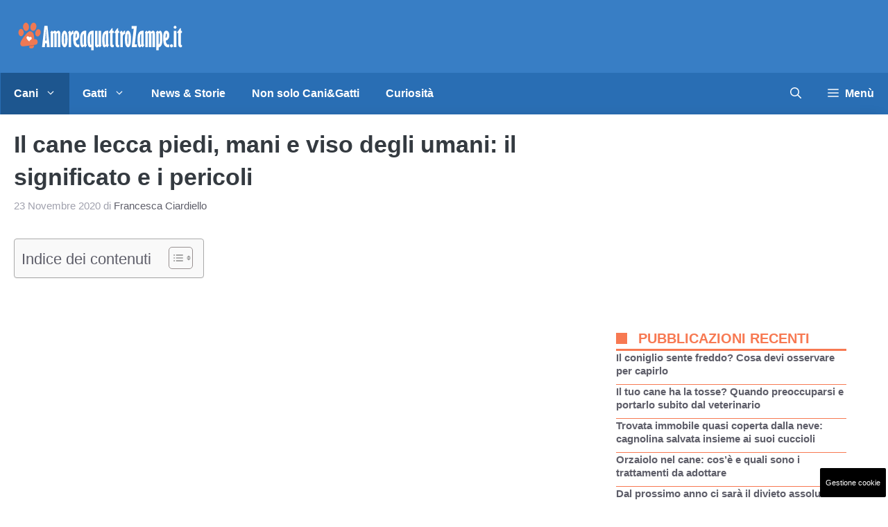

--- FILE ---
content_type: text/html; charset=UTF-8
request_url: https://www.amoreaquattrozampe.it/cani/cane-lecca-mani-piedi-perche/37326/
body_size: 27401
content:
<!DOCTYPE html> 
<html lang="it-IT"> 
<head>
<meta charset="UTF-8">
<link rel="preload" href="https://www.amoreaquattrozampe.it/wp-content/cache/fvm/min/1768242800-cssfd1d7a55dd2cfd078494406174e32d06b6fe333118e464591770ef4d37447.css" as="style" media="all" /> 
<link rel="preload" href="https://www.amoreaquattrozampe.it/wp-content/cache/fvm/min/1768242800-css2629e52794076172cf9c93f0a1168b25ffe60274f0c6ef5554c502e434afc.css" as="style" media="all" /> 
<link rel="preload" href="https://www.amoreaquattrozampe.it/wp-content/cache/fvm/min/1768242800-css949a923b3ca762a8a995ca66bb53c253b75bc0bc6a78ea41e96e21f387226.css" as="style" media="all" /> 
<link rel="preload" href="https://www.amoreaquattrozampe.it/wp-content/cache/fvm/min/1768242800-css02eb17999051ce0ea8ab1a721c717200c79f3436fd519540d6578541fb10b.css" as="style" media="all" /> 
<link rel="preload" href="https://www.amoreaquattrozampe.it/wp-content/cache/fvm/min/1768242800-css70ab710a11f10f81418f855aefca393e5a80a84fe5609dd676066d6214381.css" as="style" media="all" /> 
<link rel="preload" href="https://www.amoreaquattrozampe.it/wp-content/cache/fvm/min/1768242800-cssea5b8dbccd1ffb483e75d8fcb6095dad3f54b9ec3edad7470b63ff3343773.css" as="style" media="all" /> 
<link rel="preload" href="https://www.amoreaquattrozampe.it/wp-content/cache/fvm/min/1768242800-cssa63cf2dc1e501727cd31c5efb66fc220fb6f2602eba3fb3b793a28dc7938e.css" as="style" media="all" /> 
<link rel="preload" href="https://www.amoreaquattrozampe.it/wp-content/cache/fvm/min/1768242800-cssf3c4492bac6d958ed6c278fe3b24f93b2afeac6379156d5bf2eecce5e86ad.css" as="style" media="all" /> 
<link rel="preload" href="https://www.amoreaquattrozampe.it/wp-content/cache/fvm/min/1768242800-cssdd3a0848327ca61a89697f73f4da130a056ee9cfd313b2e8526b472becc3a.css" as="style" media="all" />
<script data-cfasync="false">if(navigator.userAgent.match(/MSIE|Internet Explorer/i)||navigator.userAgent.match(/Trident\/7\..*?rv:11/i)){var href=document.location.href;if(!href.match(/[?&]iebrowser/)){if(href.indexOf("?")==-1){if(href.indexOf("#")==-1){document.location.href=href+"?iebrowser=1"}else{document.location.href=href.replace("#","?iebrowser=1#")}}else{if(href.indexOf("#")==-1){document.location.href=href+"&iebrowser=1"}else{document.location.href=href.replace("#","&iebrowser=1#")}}}}</script>
<script data-cfasync="false">class FVMLoader{constructor(e){this.triggerEvents=e,this.eventOptions={passive:!0},this.userEventListener=this.triggerListener.bind(this),this.delayedScripts={normal:[],async:[],defer:[]},this.allJQueries=[]}_addUserInteractionListener(e){this.triggerEvents.forEach(t=>window.addEventListener(t,e.userEventListener,e.eventOptions))}_removeUserInteractionListener(e){this.triggerEvents.forEach(t=>window.removeEventListener(t,e.userEventListener,e.eventOptions))}triggerListener(){this._removeUserInteractionListener(this),"loading"===document.readyState?document.addEventListener("DOMContentLoaded",this._loadEverythingNow.bind(this)):this._loadEverythingNow()}async _loadEverythingNow(){this._runAllDelayedCSS(),this._delayEventListeners(),this._delayJQueryReady(this),this._handleDocumentWrite(),this._registerAllDelayedScripts(),await this._loadScriptsFromList(this.delayedScripts.normal),await this._loadScriptsFromList(this.delayedScripts.defer),await this._loadScriptsFromList(this.delayedScripts.async),await this._triggerDOMContentLoaded(),await this._triggerWindowLoad(),window.dispatchEvent(new Event("wpr-allScriptsLoaded"))}_registerAllDelayedScripts(){document.querySelectorAll("script[type=fvmdelay]").forEach(e=>{e.hasAttribute("src")?e.hasAttribute("async")&&!1!==e.async?this.delayedScripts.async.push(e):e.hasAttribute("defer")&&!1!==e.defer||"module"===e.getAttribute("data-type")?this.delayedScripts.defer.push(e):this.delayedScripts.normal.push(e):this.delayedScripts.normal.push(e)})}_runAllDelayedCSS(){document.querySelectorAll("link[rel=fvmdelay]").forEach(e=>{e.setAttribute("rel","stylesheet")})}async _transformScript(e){return await this._requestAnimFrame(),new Promise(t=>{const n=document.createElement("script");let r;[...e.attributes].forEach(e=>{let t=e.nodeName;"type"!==t&&("data-type"===t&&(t="type",r=e.nodeValue),n.setAttribute(t,e.nodeValue))}),e.hasAttribute("src")?(n.addEventListener("load",t),n.addEventListener("error",t)):(n.text=e.text,t()),e.parentNode.replaceChild(n,e)})}async _loadScriptsFromList(e){const t=e.shift();return t?(await this._transformScript(t),this._loadScriptsFromList(e)):Promise.resolve()}_delayEventListeners(){let e={};function t(t,n){!function(t){function n(n){return e[t].eventsToRewrite.indexOf(n)>=0?"wpr-"+n:n}e[t]||(e[t]={originalFunctions:{add:t.addEventListener,remove:t.removeEventListener},eventsToRewrite:[]},t.addEventListener=function(){arguments[0]=n(arguments[0]),e[t].originalFunctions.add.apply(t,arguments)},t.removeEventListener=function(){arguments[0]=n(arguments[0]),e[t].originalFunctions.remove.apply(t,arguments)})}(t),e[t].eventsToRewrite.push(n)}function n(e,t){let n=e[t];Object.defineProperty(e,t,{get:()=>n||function(){},set(r){e["wpr"+t]=n=r}})}t(document,"DOMContentLoaded"),t(window,"DOMContentLoaded"),t(window,"load"),t(window,"pageshow"),t(document,"readystatechange"),n(document,"onreadystatechange"),n(window,"onload"),n(window,"onpageshow")}_delayJQueryReady(e){let t=window.jQuery;Object.defineProperty(window,"jQuery",{get:()=>t,set(n){if(n&&n.fn&&!e.allJQueries.includes(n)){n.fn.ready=n.fn.init.prototype.ready=function(t){e.domReadyFired?t.bind(document)(n):document.addEventListener("DOMContentLoaded2",()=>t.bind(document)(n))};const t=n.fn.on;n.fn.on=n.fn.init.prototype.on=function(){if(this[0]===window){function e(e){return e.split(" ").map(e=>"load"===e||0===e.indexOf("load.")?"wpr-jquery-load":e).join(" ")}"string"==typeof arguments[0]||arguments[0]instanceof String?arguments[0]=e(arguments[0]):"object"==typeof arguments[0]&&Object.keys(arguments[0]).forEach(t=>{delete Object.assign(arguments[0],{[e(t)]:arguments[0][t]})[t]})}return t.apply(this,arguments),this},e.allJQueries.push(n)}t=n}})}async _triggerDOMContentLoaded(){this.domReadyFired=!0,await this._requestAnimFrame(),document.dispatchEvent(new Event("DOMContentLoaded2")),await this._requestAnimFrame(),window.dispatchEvent(new Event("DOMContentLoaded2")),await this._requestAnimFrame(),document.dispatchEvent(new Event("wpr-readystatechange")),await this._requestAnimFrame(),document.wpronreadystatechange&&document.wpronreadystatechange()}async _triggerWindowLoad(){await this._requestAnimFrame(),window.dispatchEvent(new Event("wpr-load")),await this._requestAnimFrame(),window.wpronload&&window.wpronload(),await this._requestAnimFrame(),this.allJQueries.forEach(e=>e(window).trigger("wpr-jquery-load")),window.dispatchEvent(new Event("wpr-pageshow")),await this._requestAnimFrame(),window.wpronpageshow&&window.wpronpageshow()}_handleDocumentWrite(){const e=new Map;document.write=document.writeln=function(t){const n=document.currentScript,r=document.createRange(),i=n.parentElement;let a=e.get(n);void 0===a&&(a=n.nextSibling,e.set(n,a));const s=document.createDocumentFragment();r.setStart(s,0),s.appendChild(r.createContextualFragment(t)),i.insertBefore(s,a)}}async _requestAnimFrame(){return new Promise(e=>requestAnimationFrame(e))}static run(){const e=new FVMLoader(["keydown","mousemove","touchmove","touchstart","touchend","wheel"]);e._addUserInteractionListener(e)}}FVMLoader.run();</script>
<meta name='robots' content='index, follow, max-image-preview:large, max-snippet:-1, max-video-preview:-1' />
<meta name="viewport" content="width=device-width, initial-scale=1"><title>Il cane lecca piedi, mani e viso degli umani: il significato e i pericoli</title>
<meta name="description" content="Il nostro cane ama leccare alcune parti del nostro corpo: in particolare viso, mani e piedi. Perchè lo fa e quali rischi ci sono" />
<link rel="canonical" href="https://www.amoreaquattrozampe.it/cani/cane-lecca-mani-piedi-perche/37326/" />
<meta property="og:locale" content="it_IT" />
<meta property="og:type" content="article" />
<meta property="og:title" content="Perché il cane ci lecca alcune parti del corpo? Il motivo e il significato" />
<meta property="og:description" content="Il nostro cane ama leccare alcune parti del nostro corpo: in particolare viso, mani e piedi. Perchè lo fa e quali rischi ci sono" />
<meta property="og:url" content="https://www.amoreaquattrozampe.it/cani/cane-lecca-mani-piedi-perche/37326/" />
<meta property="og:site_name" content="Amoreaquattrozampe.it" />
<meta property="article:publisher" content="https://www.facebook.com/amoreaquattrozampe.it/" />
<meta property="article:published_time" content="2020-11-23T09:07:48+00:00" />
<meta property="article:modified_time" content="2020-12-23T22:03:13+00:00" />
<meta property="og:image" content="https://www.amoreaquattrozampe.it/wp-content/uploads/2019/02/chinook-dog-3031009_1280.jpg" />
<meta property="og:image:width" content="1280" />
<meta property="og:image:height" content="720" />
<meta property="og:image:type" content="image/jpeg" />
<meta name="author" content="Francesca Ciardiello" />
<meta name="twitter:card" content="summary_large_image" />
<meta name="twitter:creator" content="@Amore4Zampe" />
<meta name="twitter:site" content="@Amore4Zampe" />
<meta name="twitter:label1" content="Scritto da" />
<meta name="twitter:data1" content="Francesca Ciardiello" />
<meta name="twitter:label2" content="Tempo di lettura stimato" />
<meta name="twitter:data2" content="4 minuti" />
<script type="application/ld+json" class="yoast-schema-graph">{"@context":"https://schema.org","@graph":[{"@type":"Article","@id":"https://www.amoreaquattrozampe.it/cani/cane-lecca-mani-piedi-perche/37326/#article","isPartOf":{"@id":"https://www.amoreaquattrozampe.it/cani/cane-lecca-mani-piedi-perche/37326/"},"author":{"name":"Francesca Ciardiello","@id":"https://www.amoreaquattrozampe.it/#/schema/person/d5c54e1de07ea353997e23c78547781a"},"headline":"Il cane lecca piedi, mani e viso degli umani: il significato e i pericoli","datePublished":"2020-11-23T09:07:48+00:00","dateModified":"2020-12-23T22:03:13+00:00","mainEntityOfPage":{"@id":"https://www.amoreaquattrozampe.it/cani/cane-lecca-mani-piedi-perche/37326/"},"wordCount":872,"publisher":{"@id":"https://www.amoreaquattrozampe.it/#organization"},"image":{"@id":"https://www.amoreaquattrozampe.it/cani/cane-lecca-mani-piedi-perche/37326/#primaryimage"},"thumbnailUrl":"https://www.amoreaquattrozampe.it/wp-content/uploads/2019/02/chinook-dog-3031009_1280.jpg","keywords":["Primo Piano"],"articleSection":["Cani"],"inLanguage":"it-IT"},{"@type":"WebPage","@id":"https://www.amoreaquattrozampe.it/cani/cane-lecca-mani-piedi-perche/37326/","url":"https://www.amoreaquattrozampe.it/cani/cane-lecca-mani-piedi-perche/37326/","name":"Il cane lecca piedi, mani e viso degli umani: il significato e i pericoli","isPartOf":{"@id":"https://www.amoreaquattrozampe.it/#website"},"primaryImageOfPage":{"@id":"https://www.amoreaquattrozampe.it/cani/cane-lecca-mani-piedi-perche/37326/#primaryimage"},"image":{"@id":"https://www.amoreaquattrozampe.it/cani/cane-lecca-mani-piedi-perche/37326/#primaryimage"},"thumbnailUrl":"https://www.amoreaquattrozampe.it/wp-content/uploads/2019/02/chinook-dog-3031009_1280.jpg","datePublished":"2020-11-23T09:07:48+00:00","dateModified":"2020-12-23T22:03:13+00:00","description":"Il nostro cane ama leccare alcune parti del nostro corpo: in particolare viso, mani e piedi. Perchè lo fa e quali rischi ci sono","breadcrumb":{"@id":"https://www.amoreaquattrozampe.it/cani/cane-lecca-mani-piedi-perche/37326/#breadcrumb"},"inLanguage":"it-IT","potentialAction":[{"@type":"ReadAction","target":["https://www.amoreaquattrozampe.it/cani/cane-lecca-mani-piedi-perche/37326/"]}]},{"@type":"ImageObject","inLanguage":"it-IT","@id":"https://www.amoreaquattrozampe.it/cani/cane-lecca-mani-piedi-perche/37326/#primaryimage","url":"https://www.amoreaquattrozampe.it/wp-content/uploads/2019/02/chinook-dog-3031009_1280.jpg","contentUrl":"https://www.amoreaquattrozampe.it/wp-content/uploads/2019/02/chinook-dog-3031009_1280.jpg","width":1280,"height":720,"caption":"(Foto Pixabay)"},{"@type":"BreadcrumbList","@id":"https://www.amoreaquattrozampe.it/cani/cane-lecca-mani-piedi-perche/37326/#breadcrumb","itemListElement":[{"@type":"ListItem","position":1,"name":"Home","item":"https://www.amoreaquattrozampe.it/"},{"@type":"ListItem","position":2,"name":"Cani","item":"https://www.amoreaquattrozampe.it/cani/"},{"@type":"ListItem","position":3,"name":"Il cane lecca piedi, mani e viso degli umani: il significato e i pericoli"}]},{"@type":"WebSite","@id":"https://www.amoreaquattrozampe.it/#website","url":"https://www.amoreaquattrozampe.it/","name":"Amoreaquattrozampe.it","description":"il sito dedicato a tutti gli animali","publisher":{"@id":"https://www.amoreaquattrozampe.it/#organization"},"potentialAction":[{"@type":"SearchAction","target":{"@type":"EntryPoint","urlTemplate":"https://www.amoreaquattrozampe.it/?s={search_term_string}"},"query-input":{"@type":"PropertyValueSpecification","valueRequired":true,"valueName":"search_term_string"}}],"inLanguage":"it-IT"},{"@type":"Organization","@id":"https://www.amoreaquattrozampe.it/#organization","name":"Amoreaquattrozampe.it","url":"https://www.amoreaquattrozampe.it/","logo":{"@type":"ImageObject","inLanguage":"it-IT","@id":"https://www.amoreaquattrozampe.it/#/schema/logo/image/","url":"https://www.amoreaquattrozampe.it/wp-content/uploads/2015/08/amoreaquattrozampe.it_.png","contentUrl":"https://www.amoreaquattrozampe.it/wp-content/uploads/2015/08/amoreaquattrozampe.it_.png","width":238,"height":90,"caption":"Amoreaquattrozampe.it"},"image":{"@id":"https://www.amoreaquattrozampe.it/#/schema/logo/image/"},"sameAs":["https://www.facebook.com/amoreaquattrozampe.it/","https://x.com/Amore4Zampe"]},{"@type":"Person","@id":"https://www.amoreaquattrozampe.it/#/schema/person/d5c54e1de07ea353997e23c78547781a","name":"Francesca Ciardiello","image":{"@type":"ImageObject","inLanguage":"it-IT","@id":"https://www.amoreaquattrozampe.it/#/schema/person/image/","url":"https://secure.gravatar.com/avatar/17c79fc9a2b9cdab3e042f2f0d89e281d1f6712ed644d328b8d36bd9139b055f?s=96&d=mm&r=g","contentUrl":"https://secure.gravatar.com/avatar/17c79fc9a2b9cdab3e042f2f0d89e281d1f6712ed644d328b8d36bd9139b055f?s=96&d=mm&r=g","caption":"Francesca Ciardiello"},"description":"Laureata in Lettere moderne e in Forme e tecniche dello spettacolo, fin da piccola sono sempre stata affascinata dal mondo animale. In casa mia non sono mai mancati pesci rossi, tartarughe canarini e uccelli di ogni specie. Dal mese di Aprile 2022 sono iscritta all'Ordine dei Giornalisti della Campania. Avere la possibilità di scrivere per Amoreaquattrozampe è ogni giorno un’avventura meravigliosa.","sameAs":["www.linkedin.com/in/ francesca-ciardiello-78719a357"],"url":"https://www.amoreaquattrozampe.it/author/francesca/"}]}</script>
<link rel="alternate" type="application/rss+xml" title="Amoreaquattrozampe.it &raquo; Feed" href="https://www.amoreaquattrozampe.it/feed/" />
<link rel="alternate" type="application/rss+xml" title="Amoreaquattrozampe.it &raquo; Feed dei commenti" href="https://www.amoreaquattrozampe.it/comments/feed/" />
<meta name="google-site-verification" content="mfBLRST1jrfJDLFy_ZIUd1lJ0ep4dA8M_T_Z4xx5zJI" />
<meta name="verification" content="65d410709e54952334d153de4af22b2a" /> 
<style media="all">img:is([sizes="auto" i],[sizes^="auto," i]){contain-intrinsic-size:3000px 1500px}</style> 
<link rel="amphtml" href="https://www.amoreaquattrozampe.it/cani/cane-lecca-mani-piedi-perche/37326/amp/" /> 
<link rel='stylesheet' id='wp-block-library-css' href='https://www.amoreaquattrozampe.it/wp-content/cache/fvm/min/1768242800-cssfd1d7a55dd2cfd078494406174e32d06b6fe333118e464591770ef4d37447.css' media='all' /> 
<style id='classic-theme-styles-inline-css' media="all">/*! This file is auto-generated */ .wp-block-button__link{color:#fff;background-color:#32373c;border-radius:9999px;box-shadow:none;text-decoration:none;padding:calc(.667em + 2px) calc(1.333em + 2px);font-size:1.125em}.wp-block-file__button{background:#32373c;color:#fff;text-decoration:none}</style> 
<style id='global-styles-inline-css' media="all">:root{--wp--preset--aspect-ratio--square:1;--wp--preset--aspect-ratio--4-3:4/3;--wp--preset--aspect-ratio--3-4:3/4;--wp--preset--aspect-ratio--3-2:3/2;--wp--preset--aspect-ratio--2-3:2/3;--wp--preset--aspect-ratio--16-9:16/9;--wp--preset--aspect-ratio--9-16:9/16;--wp--preset--color--black:#000000;--wp--preset--color--cyan-bluish-gray:#abb8c3;--wp--preset--color--white:#ffffff;--wp--preset--color--pale-pink:#f78da7;--wp--preset--color--vivid-red:#cf2e2e;--wp--preset--color--luminous-vivid-orange:#ff6900;--wp--preset--color--luminous-vivid-amber:#fcb900;--wp--preset--color--light-green-cyan:#7bdcb5;--wp--preset--color--vivid-green-cyan:#00d084;--wp--preset--color--pale-cyan-blue:#8ed1fc;--wp--preset--color--vivid-cyan-blue:#0693e3;--wp--preset--color--vivid-purple:#9b51e0;--wp--preset--color--contrast:var(--contrast);--wp--preset--color--contrast-2:var(--contrast-2);--wp--preset--color--contrast-3:var(--contrast-3);--wp--preset--color--contrast-4:var(--contrast-4);--wp--preset--color--contrast-5:var(--contrast-5);--wp--preset--color--base:var(--base);--wp--preset--color--base-2:var(--base-2);--wp--preset--color--community:var(--community);--wp--preset--color--education:var(--education);--wp--preset--color--entertainment:var(--entertainment);--wp--preset--color--lifestyle:var(--lifestyle);--wp--preset--color--technology:var(--technology);--wp--preset--color--travel:var(--travel);--wp--preset--color--business:var(--business);--wp--preset--gradient--vivid-cyan-blue-to-vivid-purple:linear-gradient(135deg,rgba(6,147,227,1) 0%,rgb(155,81,224) 100%);--wp--preset--gradient--light-green-cyan-to-vivid-green-cyan:linear-gradient(135deg,rgb(122,220,180) 0%,rgb(0,208,130) 100%);--wp--preset--gradient--luminous-vivid-amber-to-luminous-vivid-orange:linear-gradient(135deg,rgba(252,185,0,1) 0%,rgba(255,105,0,1) 100%);--wp--preset--gradient--luminous-vivid-orange-to-vivid-red:linear-gradient(135deg,rgba(255,105,0,1) 0%,rgb(207,46,46) 100%);--wp--preset--gradient--very-light-gray-to-cyan-bluish-gray:linear-gradient(135deg,rgb(238,238,238) 0%,rgb(169,184,195) 100%);--wp--preset--gradient--cool-to-warm-spectrum:linear-gradient(135deg,rgb(74,234,220) 0%,rgb(151,120,209) 20%,rgb(207,42,186) 40%,rgb(238,44,130) 60%,rgb(251,105,98) 80%,rgb(254,248,76) 100%);--wp--preset--gradient--blush-light-purple:linear-gradient(135deg,rgb(255,206,236) 0%,rgb(152,150,240) 100%);--wp--preset--gradient--blush-bordeaux:linear-gradient(135deg,rgb(254,205,165) 0%,rgb(254,45,45) 50%,rgb(107,0,62) 100%);--wp--preset--gradient--luminous-dusk:linear-gradient(135deg,rgb(255,203,112) 0%,rgb(199,81,192) 50%,rgb(65,88,208) 100%);--wp--preset--gradient--pale-ocean:linear-gradient(135deg,rgb(255,245,203) 0%,rgb(182,227,212) 50%,rgb(51,167,181) 100%);--wp--preset--gradient--electric-grass:linear-gradient(135deg,rgb(202,248,128) 0%,rgb(113,206,126) 100%);--wp--preset--gradient--midnight:linear-gradient(135deg,rgb(2,3,129) 0%,rgb(40,116,252) 100%);--wp--preset--font-size--small:13px;--wp--preset--font-size--medium:20px;--wp--preset--font-size--large:36px;--wp--preset--font-size--x-large:42px;--wp--preset--spacing--20:0.44rem;--wp--preset--spacing--30:0.67rem;--wp--preset--spacing--40:1rem;--wp--preset--spacing--50:1.5rem;--wp--preset--spacing--60:2.25rem;--wp--preset--spacing--70:3.38rem;--wp--preset--spacing--80:5.06rem;--wp--preset--shadow--natural:6px 6px 9px rgba(0, 0, 0, 0.2);--wp--preset--shadow--deep:12px 12px 50px rgba(0, 0, 0, 0.4);--wp--preset--shadow--sharp:6px 6px 0px rgba(0, 0, 0, 0.2);--wp--preset--shadow--outlined:6px 6px 0px -3px rgba(255, 255, 255, 1), 6px 6px rgba(0, 0, 0, 1);--wp--preset--shadow--crisp:6px 6px 0px rgba(0, 0, 0, 1)}:where(.is-layout-flex){gap:.5em}:where(.is-layout-grid){gap:.5em}body .is-layout-flex{display:flex}.is-layout-flex{flex-wrap:wrap;align-items:center}.is-layout-flex>:is(*,div){margin:0}body .is-layout-grid{display:grid}.is-layout-grid>:is(*,div){margin:0}:where(.wp-block-columns.is-layout-flex){gap:2em}:where(.wp-block-columns.is-layout-grid){gap:2em}:where(.wp-block-post-template.is-layout-flex){gap:1.25em}:where(.wp-block-post-template.is-layout-grid){gap:1.25em}.has-black-color{color:var(--wp--preset--color--black)!important}.has-cyan-bluish-gray-color{color:var(--wp--preset--color--cyan-bluish-gray)!important}.has-white-color{color:var(--wp--preset--color--white)!important}.has-pale-pink-color{color:var(--wp--preset--color--pale-pink)!important}.has-vivid-red-color{color:var(--wp--preset--color--vivid-red)!important}.has-luminous-vivid-orange-color{color:var(--wp--preset--color--luminous-vivid-orange)!important}.has-luminous-vivid-amber-color{color:var(--wp--preset--color--luminous-vivid-amber)!important}.has-light-green-cyan-color{color:var(--wp--preset--color--light-green-cyan)!important}.has-vivid-green-cyan-color{color:var(--wp--preset--color--vivid-green-cyan)!important}.has-pale-cyan-blue-color{color:var(--wp--preset--color--pale-cyan-blue)!important}.has-vivid-cyan-blue-color{color:var(--wp--preset--color--vivid-cyan-blue)!important}.has-vivid-purple-color{color:var(--wp--preset--color--vivid-purple)!important}.has-black-background-color{background-color:var(--wp--preset--color--black)!important}.has-cyan-bluish-gray-background-color{background-color:var(--wp--preset--color--cyan-bluish-gray)!important}.has-white-background-color{background-color:var(--wp--preset--color--white)!important}.has-pale-pink-background-color{background-color:var(--wp--preset--color--pale-pink)!important}.has-vivid-red-background-color{background-color:var(--wp--preset--color--vivid-red)!important}.has-luminous-vivid-orange-background-color{background-color:var(--wp--preset--color--luminous-vivid-orange)!important}.has-luminous-vivid-amber-background-color{background-color:var(--wp--preset--color--luminous-vivid-amber)!important}.has-light-green-cyan-background-color{background-color:var(--wp--preset--color--light-green-cyan)!important}.has-vivid-green-cyan-background-color{background-color:var(--wp--preset--color--vivid-green-cyan)!important}.has-pale-cyan-blue-background-color{background-color:var(--wp--preset--color--pale-cyan-blue)!important}.has-vivid-cyan-blue-background-color{background-color:var(--wp--preset--color--vivid-cyan-blue)!important}.has-vivid-purple-background-color{background-color:var(--wp--preset--color--vivid-purple)!important}.has-black-border-color{border-color:var(--wp--preset--color--black)!important}.has-cyan-bluish-gray-border-color{border-color:var(--wp--preset--color--cyan-bluish-gray)!important}.has-white-border-color{border-color:var(--wp--preset--color--white)!important}.has-pale-pink-border-color{border-color:var(--wp--preset--color--pale-pink)!important}.has-vivid-red-border-color{border-color:var(--wp--preset--color--vivid-red)!important}.has-luminous-vivid-orange-border-color{border-color:var(--wp--preset--color--luminous-vivid-orange)!important}.has-luminous-vivid-amber-border-color{border-color:var(--wp--preset--color--luminous-vivid-amber)!important}.has-light-green-cyan-border-color{border-color:var(--wp--preset--color--light-green-cyan)!important}.has-vivid-green-cyan-border-color{border-color:var(--wp--preset--color--vivid-green-cyan)!important}.has-pale-cyan-blue-border-color{border-color:var(--wp--preset--color--pale-cyan-blue)!important}.has-vivid-cyan-blue-border-color{border-color:var(--wp--preset--color--vivid-cyan-blue)!important}.has-vivid-purple-border-color{border-color:var(--wp--preset--color--vivid-purple)!important}.has-vivid-cyan-blue-to-vivid-purple-gradient-background{background:var(--wp--preset--gradient--vivid-cyan-blue-to-vivid-purple)!important}.has-light-green-cyan-to-vivid-green-cyan-gradient-background{background:var(--wp--preset--gradient--light-green-cyan-to-vivid-green-cyan)!important}.has-luminous-vivid-amber-to-luminous-vivid-orange-gradient-background{background:var(--wp--preset--gradient--luminous-vivid-amber-to-luminous-vivid-orange)!important}.has-luminous-vivid-orange-to-vivid-red-gradient-background{background:var(--wp--preset--gradient--luminous-vivid-orange-to-vivid-red)!important}.has-very-light-gray-to-cyan-bluish-gray-gradient-background{background:var(--wp--preset--gradient--very-light-gray-to-cyan-bluish-gray)!important}.has-cool-to-warm-spectrum-gradient-background{background:var(--wp--preset--gradient--cool-to-warm-spectrum)!important}.has-blush-light-purple-gradient-background{background:var(--wp--preset--gradient--blush-light-purple)!important}.has-blush-bordeaux-gradient-background{background:var(--wp--preset--gradient--blush-bordeaux)!important}.has-luminous-dusk-gradient-background{background:var(--wp--preset--gradient--luminous-dusk)!important}.has-pale-ocean-gradient-background{background:var(--wp--preset--gradient--pale-ocean)!important}.has-electric-grass-gradient-background{background:var(--wp--preset--gradient--electric-grass)!important}.has-midnight-gradient-background{background:var(--wp--preset--gradient--midnight)!important}.has-small-font-size{font-size:var(--wp--preset--font-size--small)!important}.has-medium-font-size{font-size:var(--wp--preset--font-size--medium)!important}.has-large-font-size{font-size:var(--wp--preset--font-size--large)!important}.has-x-large-font-size{font-size:var(--wp--preset--font-size--x-large)!important}:where(.wp-block-post-template.is-layout-flex){gap:1.25em}:where(.wp-block-post-template.is-layout-grid){gap:1.25em}:where(.wp-block-columns.is-layout-flex){gap:2em}:where(.wp-block-columns.is-layout-grid){gap:2em}:root :where(.wp-block-pullquote){font-size:1.5em;line-height:1.6}</style> 
<link rel='stylesheet' id='cpsh-shortcodes-css' href='https://www.amoreaquattrozampe.it/wp-content/cache/fvm/min/1768242800-css2629e52794076172cf9c93f0a1168b25ffe60274f0c6ef5554c502e434afc.css' media='all' /> 
<link rel='stylesheet' id='adser-css' href='https://www.amoreaquattrozampe.it/wp-content/cache/fvm/min/1768242800-css949a923b3ca762a8a995ca66bb53c253b75bc0bc6a78ea41e96e21f387226.css' media='all' /> 
<link rel='stylesheet' id='dadaPushly-css' href='https://www.amoreaquattrozampe.it/wp-content/cache/fvm/min/1768242800-css02eb17999051ce0ea8ab1a721c717200c79f3436fd519540d6578541fb10b.css' media='all' /> 
<link rel='stylesheet' id='ez-toc-css' href='https://www.amoreaquattrozampe.it/wp-content/cache/fvm/min/1768242800-css70ab710a11f10f81418f855aefca393e5a80a84fe5609dd676066d6214381.css' media='all' /> 
<style id='ez-toc-inline-css' media="all">div#ez-toc-container .ez-toc-title{font-size:120%}div#ez-toc-container .ez-toc-title{font-weight:500}div#ez-toc-container ul li{font-size:95%}div#ez-toc-container ul li{font-weight:500}div#ez-toc-container nav ul ul li{font-size:90%}.ez-toc-container-direction{direction:ltr}.ez-toc-counter ul{counter-reset:item}.ez-toc-counter nav ul li a::before{content:counters(item,'.',decimal) '. ';display:inline-block;counter-increment:item;flex-grow:0;flex-shrink:0;margin-right:.2em;float:left}.ez-toc-widget-direction{direction:ltr}.ez-toc-widget-container ul{counter-reset:item}.ez-toc-widget-container nav ul li a::before{content:counters(item,'.',decimal) '. ';display:inline-block;counter-increment:item;flex-grow:0;flex-shrink:0;margin-right:.2em;float:left}</style> 
<link rel='stylesheet' id='generate-style-css' href='https://www.amoreaquattrozampe.it/wp-content/cache/fvm/min/1768242800-cssea5b8dbccd1ffb483e75d8fcb6095dad3f54b9ec3edad7470b63ff3343773.css' media='all' /> 
<style id='generate-style-inline-css' media="all">body{background-color:var(--base-2);color:var(--contrast-3)}a{color:#f77952}a:hover,a:focus{text-decoration:underline}.entry-title a,.site-branding a,a.button,.wp-block-button__link,.main-navigation a{text-decoration:none}a:hover,a:focus,a:active{color:var(--contrast)}.grid-container{max-width:1280px}.wp-block-group__inner-container{max-width:1280px;margin-left:auto;margin-right:auto}.site-header .header-image{width:250px}:root{--contrast:#1f2024;--contrast-2:#343a40;--contrast-3:#5e5e69;--contrast-4:#a0a1ad;--contrast-5:#b5b7bf;--base:#f2f2f2;--base-2:#ffffff;--community:#56b85a;--education:#ee5565;--entertainment:#8974f1;--lifestyle:#e29c04;--technology:#396eb3;--travel:#6cd2cc;--business:#4C3957}:root .has-contrast-color{color:var(--contrast)}:root .has-contrast-background-color{background-color:var(--contrast)}:root .has-contrast-2-color{color:var(--contrast-2)}:root .has-contrast-2-background-color{background-color:var(--contrast-2)}:root .has-contrast-3-color{color:var(--contrast-3)}:root .has-contrast-3-background-color{background-color:var(--contrast-3)}:root .has-contrast-4-color{color:var(--contrast-4)}:root .has-contrast-4-background-color{background-color:var(--contrast-4)}:root .has-contrast-5-color{color:var(--contrast-5)}:root .has-contrast-5-background-color{background-color:var(--contrast-5)}:root .has-base-color{color:var(--base)}:root .has-base-background-color{background-color:var(--base)}:root .has-base-2-color{color:var(--base-2)}:root .has-base-2-background-color{background-color:var(--base-2)}:root .has-community-color{color:var(--community)}:root .has-community-background-color{background-color:var(--community)}:root .has-education-color{color:var(--education)}:root .has-education-background-color{background-color:var(--education)}:root .has-entertainment-color{color:var(--entertainment)}:root .has-entertainment-background-color{background-color:var(--entertainment)}:root .has-lifestyle-color{color:var(--lifestyle)}:root .has-lifestyle-background-color{background-color:var(--lifestyle)}:root .has-technology-color{color:var(--technology)}:root .has-technology-background-color{background-color:var(--technology)}:root .has-travel-color{color:var(--travel)}:root .has-travel-background-color{background-color:var(--travel)}:root .has-business-color{color:var(--business)}:root .has-business-background-color{background-color:var(--business)}.gp-modal:not(.gp-modal--open):not(.gp-modal--transition){display:none}.gp-modal--transition:not(.gp-modal--open){pointer-events:none}.gp-modal-overlay:not(.gp-modal-overlay--open):not(.gp-modal--transition){display:none}.gp-modal__overlay{display:none;position:fixed;top:0;left:0;right:0;bottom:0;background:rgba(0,0,0,.2);display:flex;justify-content:center;align-items:center;z-index:10000;backdrop-filter:blur(3px);transition:opacity 500ms ease;opacity:0}.gp-modal--open:not(.gp-modal--transition) .gp-modal__overlay{opacity:1}.gp-modal__container{max-width:100%;max-height:100vh;transform:scale(.9);transition:transform 500ms ease;padding:0 10px}.gp-modal--open:not(.gp-modal--transition) .gp-modal__container{transform:scale(1)}.search-modal-fields{display:flex}.gp-search-modal .gp-modal__overlay{align-items:flex-start;padding-top:25vh;background:var(--gp-search-modal-overlay-bg-color)}.search-modal-form{width:500px;max-width:100%;background-color:var(--gp-search-modal-bg-color);color:var(--gp-search-modal-text-color)}.search-modal-form .search-field,.search-modal-form .search-field:focus{width:100%;height:60px;background-color:transparent;border:0;appearance:none;color:currentColor}.search-modal-fields button,.search-modal-fields button:active,.search-modal-fields button:focus,.search-modal-fields button:hover{background-color:transparent;border:0;color:currentColor;width:60px}body,button,input,select,textarea{font-family:Helvetica;font-size:18px}body{line-height:1.9em}@media (max-width:768px){body,button,input,select,textarea{font-size:19px}}.main-title{font-weight:800;text-transform:uppercase;font-size:34px}@media (max-width:768px){.main-title{font-size:34px}}.site-description{font-weight:600;text-transform:initial;font-size:19px;letter-spacing:.08em}@media (max-width:768px){.site-description{font-size:14px}}.main-navigation a,.main-navigation .menu-toggle,.main-navigation .menu-bar-items{font-weight:700;font-size:16px}.widget-title{font-weight:700;text-transform:uppercase;font-size:20px}h1.entry-title{font-weight:700;font-size:34px}.site-info{font-size:13px}h1{font-weight:700;text-transform:initial;font-size:34px;line-height:1.4em}h2{font-weight:600;font-size:30px;line-height:1.3em}@media (max-width:768px){h2{font-size:28px}}h3{font-weight:600;font-size:26px;line-height:1.3}h4{font-weight:500;font-size:20px;line-height:1.3em}h5{font-weight:500;font-size:18px;line-height:1.3em}h6{font-weight:500;font-size:16px;line-height:1.3em}.top-bar{background-color:var(--contrast-3);color:#fff}.top-bar a{color:#fff}.top-bar a:hover{color:#303030}.site-header{background-color:#387EC5}.main-title a,.main-title a:hover{color:var(--base-2)}.site-description{color:var(--base)}.main-navigation,.main-navigation ul ul{background-color:#296EB4}.main-navigation .main-nav ul li a,.main-navigation .menu-toggle,.main-navigation .menu-bar-items{color:var(--base-2)}.main-navigation .main-nav ul li:not([class*="current-menu-"]):hover>a,.main-navigation .main-nav ul li:not([class*="current-menu-"]):focus>a,.main-navigation .main-nav ul li.sfHover:not([class*="current-menu-"])>a,.main-navigation .menu-bar-item:hover>a,.main-navigation .menu-bar-item.sfHover>a{color:var(--base);background-color:#266bb0}button.menu-toggle:hover,button.menu-toggle:focus{color:var(--base-2)}.main-navigation .main-nav ul li[class*="current-menu-"]>a{color:var(--base-2);background-color:#1d568f}.navigation-search input[type="search"],.navigation-search input[type="search"]:active,.navigation-search input[type="search"]:focus,.main-navigation .main-nav ul li.search-item.active>a,.main-navigation .menu-bar-items .search-item.active>a{color:var(--base);background-color:var(--contrast-3);opacity:1}.main-navigation ul ul{background-color:#387EC5}.separate-containers .inside-article,.separate-containers .comments-area,.separate-containers .page-header,.one-container .container,.separate-containers .paging-navigation,.inside-page-header{color:var(--contrast-3);background-color:var(--base-2)}.inside-article a,.paging-navigation a,.comments-area a,.page-header a{color:#f77952}.inside-article a:hover,.paging-navigation a:hover,.comments-area a:hover,.page-header a:hover{color:var(--contrast-4)}.entry-title a{color:var(--contrast-3)}.entry-title a:hover{color:var(--contrast-4)}.entry-meta{color:var(--contrast-4)}.entry-meta a{color:var(--contrast-3)}.entry-meta a:hover{color:var(--contrast-3)}h1{color:var(--contrast-2)}h2{color:var(--contrast-3)}h3{color:var(--contrast-3)}h4{color:var(--contrast-3)}h5{color:var(--contrast-3)}.sidebar .widget{background-color:var(--base)}.footer-widgets{color:var(--contrast-4);background-color:var(--contrast)}.footer-widgets a{color:var(--contrast-5)}.footer-widgets a:hover{color:#fff}.footer-widgets .widget-title{color:var(--contrast-3)}.site-info{color:var(--contrast-4);background-color:#296EB4}.site-info a{color:var(--contrast-5)}.site-info a:hover{color:var(--base-2)}.footer-bar .widget_nav_menu .current-menu-item a{color:var(--base-2)}input[type="text"],input[type="email"],input[type="url"],input[type="password"],input[type="search"],input[type="tel"],input[type="number"],textarea,select{color:var(--contrast-2);background-color:var(--base);border-color:var(--contrast-5)}input[type="text"]:focus,input[type="email"]:focus,input[type="url"]:focus,input[type="password"]:focus,input[type="search"]:focus,input[type="tel"]:focus,input[type="number"]:focus,textarea:focus,select:focus{color:var(--contrast-3);background-color:var(--base-2);border-color:var(--contrast-5)}button,html input[type="button"],input[type="reset"],input[type="submit"],a.button,a.wp-block-button__link:not(.has-background){color:var(--base-2);background-color:var(--contrast-2)}button:hover,html input[type="button"]:hover,input[type="reset"]:hover,input[type="submit"]:hover,a.button:hover,button:focus,html input[type="button"]:focus,input[type="reset"]:focus,input[type="submit"]:focus,a.button:focus,a.wp-block-button__link:not(.has-background):active,a.wp-block-button__link:not(.has-background):focus,a.wp-block-button__link:not(.has-background):hover{color:var(--base-2);background-color:var(--contrast-3)}a.generate-back-to-top{background-color:var(--contrast-2);color:var(--base-2)}a.generate-back-to-top:hover,a.generate-back-to-top:focus{background-color:var(--contrast-3);color:var(--base-2)}:root{--gp-search-modal-bg-color:var(--base-2);--gp-search-modal-text-color:var(--contrast);--gp-search-modal-overlay-bg-color:rgba(0,0,0,0.2)}@media (max-width:910px){.main-navigation .menu-bar-item:hover>a,.main-navigation .menu-bar-item.sfHover>a{background:none;color:var(--base-2)}}.inside-header{padding:20px}.nav-below-header .main-navigation .inside-navigation.grid-container,.nav-above-header .main-navigation .inside-navigation.grid-container{padding:0 1px 0 1px}.separate-containers .inside-article,.separate-containers .comments-area,.separate-containers .page-header,.separate-containers .paging-navigation,.one-container .site-content,.inside-page-header{padding:20px}.site-main .wp-block-group__inner-container{padding:20px}.separate-containers .paging-navigation{padding-top:20px;padding-bottom:20px}.entry-content .alignwide,body:not(.no-sidebar) .entry-content .alignfull{margin-left:-20px;width:calc(100% + 40px);max-width:calc(100% + 40px)}.one-container.right-sidebar .site-main,.one-container.both-right .site-main{margin-right:20px}.one-container.left-sidebar .site-main,.one-container.both-left .site-main{margin-left:20px}.one-container.both-sidebars .site-main{margin:0 20px 0 20px}.sidebar .widget,.page-header,.widget-area .main-navigation,.site-main>*{margin-bottom:0}.separate-containers .site-main{margin:0}.both-right .inside-left-sidebar,.both-left .inside-left-sidebar{margin-right:0}.both-right .inside-right-sidebar,.both-left .inside-right-sidebar{margin-left:0}.one-container.archive .post:not(:last-child):not(.is-loop-template-item),.one-container.blog .post:not(:last-child):not(.is-loop-template-item){padding-bottom:20px}.separate-containers .featured-image{margin-top:0}.separate-containers .inside-right-sidebar,.separate-containers .inside-left-sidebar{margin-top:0;margin-bottom:0}.main-navigation .main-nav ul li a,.menu-toggle,.main-navigation .menu-bar-item>a{padding-left:19px;padding-right:19px}.main-navigation .main-nav ul ul li a{padding:10px 19px 10px 19px}.rtl .menu-item-has-children .dropdown-menu-toggle{padding-left:19px}.menu-item-has-children .dropdown-menu-toggle{padding-right:19px}.rtl .main-navigation .main-nav ul li.menu-item-has-children>a{padding-right:19px}.widget-area .widget{padding:20px}.inside-site-info{padding:30px 40px 30px 40px}@media (max-width:768px){.separate-containers .inside-article,.separate-containers .comments-area,.separate-containers .page-header,.separate-containers .paging-navigation,.one-container .site-content,.inside-page-header{padding:40px 30px 40px 30px}.site-main .wp-block-group__inner-container{padding:40px 30px 40px 30px}.inside-top-bar{padding-right:30px;padding-left:30px}.inside-header{padding-top:40px;padding-right:30px;padding-bottom:40px;padding-left:30px}.widget-area .widget{padding-top:30px;padding-right:30px;padding-bottom:30px;padding-left:30px}.footer-widgets-container{padding-top:30px;padding-right:30px;padding-bottom:30px;padding-left:30px}.inside-site-info{padding-right:30px;padding-left:30px}.entry-content .alignwide,body:not(.no-sidebar) .entry-content .alignfull{margin-left:-30px;width:calc(100% + 60px);max-width:calc(100% + 60px)}.one-container .site-main .paging-navigation{margin-bottom:0}}.is-right-sidebar{width:30%}.is-left-sidebar{width:30%}.site-content .content-area{width:70%}@media (max-width:910px){.main-navigation .menu-toggle,.sidebar-nav-mobile:not(#sticky-placeholder){display:block}.main-navigation ul,.gen-sidebar-nav,.main-navigation:not(.slideout-navigation):not(.toggled) .main-nav>ul,.has-inline-mobile-toggle #site-navigation .inside-navigation>*:not(.navigation-search):not(.main-nav){display:none}.nav-align-right .inside-navigation,.nav-align-center .inside-navigation{justify-content:space-between}}.dynamic-author-image-rounded{border-radius:100%}.dynamic-featured-image,.dynamic-author-image{vertical-align:middle}.one-container.blog .dynamic-content-template:not(:last-child),.one-container.archive .dynamic-content-template:not(:last-child){padding-bottom:0}.dynamic-entry-excerpt>p:last-child{margin-bottom:0}.main-navigation .main-nav ul li a,.menu-toggle,.main-navigation .menu-bar-item>a{transition:line-height 300ms ease}.main-navigation.toggled .main-nav>ul{background-color:#296EB4}.sticky-enabled .gen-sidebar-nav.is_stuck .main-navigation{margin-bottom:0}.sticky-enabled .gen-sidebar-nav.is_stuck{z-index:500}.sticky-enabled .main-navigation.is_stuck{box-shadow:0 2px 2px -2px rgba(0,0,0,.2)}.navigation-stick:not(.gen-sidebar-nav){left:0;right:0;width:100%!important}.both-sticky-menu .main-navigation:not(#mobile-header).toggled .main-nav>ul,.mobile-sticky-menu .main-navigation:not(#mobile-header).toggled .main-nav>ul,.mobile-header-sticky #mobile-header.toggled .main-nav>ul{position:absolute;left:0;right:0;z-index:999}.nav-float-right .navigation-stick{width:100%!important;left:0}.nav-float-right .navigation-stick .navigation-branding{margin-right:auto}.main-navigation.has-sticky-branding:not(.grid-container) .inside-navigation:not(.grid-container) .navigation-branding{margin-left:10px}.main-navigation.navigation-stick.has-sticky-branding .inside-navigation.grid-container{padding-left:20px;padding-right:20px}@media (max-width:768px){.main-navigation.navigation-stick.has-sticky-branding .inside-navigation.grid-container{padding-left:0;padding-right:0}}</style> 
<style id='generateblocks-inline-css' media="all">.gb-container.gb-tabs__item:not(.gb-tabs__item-open){display:none}.gb-container-925a2a1e{margin-top:20px;background-color:#296eb4;color:var(--base-2)}.gb-container-cbee1dca{max-width:1280px;padding:40px;margin-right:auto;margin-left:auto}.gb-grid-wrapper>.gb-grid-column-4f4cf5cf{width:66%}.gb-grid-wrapper>.gb-grid-column-1d8f8f12{width:33.33%}.gb-container-8d3b0714{display:flex;column-gap:10px;margin-bottom:60px}.gb-container-68b619a0{display:block;align-items:center;justify-content:space-between;column-gap:40px;font-family:Arial;font-size:15px;text-align:left;padding-top:10px;padding-bottom:10px;margin-top:10px;margin-bottom:10px;border-top:1px solid var(--travel);border-bottom:1px solid var(--travel);color:var(--base-2)}.gb-container-c790cb35{display:inline-flex;justify-content:space-between}.gb-container-525acc2f{padding-top:40px;padding-right:40px;padding-bottom:40px;background-color:var(--base-2)}.gb-container-a1100196{display:flex;align-items:flex-start;margin-top:0}.gb-grid-wrapper>.gb-grid-column-a1100196{width:100%}.gb-container-e88d8a8b{flex-grow:1;flex-basis:0%;border-bottom:1px solid #f77952}.gb-container-36d9506a{padding:20px 8px}.gb-grid-wrapper-51f71b20{display:flex;flex-wrap:wrap;row-gap:60px;margin-left:-60px}.gb-grid-wrapper-51f71b20>.gb-grid-column{box-sizing:border-box;padding-left:60px}.gb-grid-wrapper-cb7f3eec{display:flex;flex-wrap:wrap;row-gap:0}.gb-grid-wrapper-cb7f3eec>.gb-grid-column{box-sizing:border-box;padding-left:0}p.gb-headline-e29c0825{font-size:15px;line-height:25px;margin-top:10px;margin-bottom:0;color:var(--base-2)}p.gb-headline-529b3704{font-size:20px;font-weight:700;text-transform:uppercase;color:var(--base-2)}div.gb-headline-9480f094{font-size:14px;font-weight:400;margin-right:15px}div.gb-headline-9480f094 a{color:var(--base-2)}div.gb-headline-ef827a41{font-size:14px;margin-right:15px}div.gb-headline-ef827a41 a{color:var(--base-2)}div.gb-headline-7e43763e{font-size:14px;margin-right:15px}div.gb-headline-7e43763e a{color:var(--base-2)}div.gb-headline-1beeb6ea{font-size:14px;margin-right:15px}div.gb-headline-1beeb6ea a{color:var(--base-2)}div.gb-headline-63204985{font-size:14px}div.gb-headline-63204985 a{color:var(--base-2)}h3.gb-headline-ac22c05b{display:flex;align-items:center;justify-content:flex-start;font-size:20px;font-weight:600;text-transform:uppercase;text-align:left;padding-bottom:2px;margin-bottom:0;border-bottom:3px solid #f77952;color:#f77952}h3.gb-headline-ac22c05b .gb-icon{line-height:0;padding-right:.8em}h3.gb-headline-ac22c05b .gb-icon svg{width:.8em;height:.8em;fill:currentColor}h5.gb-headline-9e680c5e{font-size:15px;font-weight:700;margin-bottom:10px}h5.gb-headline-9e680c5e a{color:var(--contrast-3)}h4.gb-headline-ba3296b9{display:block;font-size:19px;text-align:left;margin:10px 8px 13px;color:var(--base-2)}.gb-accordion__item:not(.gb-accordion__item-open)>.gb-button .gb-accordion__icon-open{display:none}.gb-accordion__item.gb-accordion__item-open>.gb-button .gb-accordion__icon{display:none}a.gb-button-d0473017{display:inline-flex;align-items:center;justify-content:center;text-align:center;padding:8px;border-radius:3px;background-color:var(--contrast-2);color:#fff;text-decoration:none}a.gb-button-d0473017:hover,a.gb-button-d0473017:active,a.gb-button-d0473017:focus{background-color:var(--contrast-3);color:#fff}a.gb-button-d0473017 .gb-icon{line-height:0}a.gb-button-d0473017 .gb-icon svg{width:1em;height:1em;fill:currentColor}a.gb-button-8a872c76{display:inline-flex;align-items:center;justify-content:center;text-align:center;padding:8px;border-radius:3px;background-color:var(--contrast-2);color:#fff;text-decoration:none}a.gb-button-8a872c76:hover,a.gb-button-8a872c76:active,a.gb-button-8a872c76:focus{background-color:var(--contrast-3);color:#fff}a.gb-button-8a872c76 .gb-icon{line-height:0}a.gb-button-8a872c76 .gb-icon svg{width:1em;height:1em;fill:currentColor}a.gb-button-0be69dcf{display:inline-flex;align-items:center;justify-content:center;text-align:center;padding:8px;border-radius:3px;background-color:var(--contrast-2);color:#fff;text-decoration:none}a.gb-button-0be69dcf:hover,a.gb-button-0be69dcf:active,a.gb-button-0be69dcf:focus{background-color:var(--contrast-3);color:#fff}a.gb-button-0be69dcf .gb-icon{line-height:0}a.gb-button-0be69dcf .gb-icon svg{width:1em;height:1em;fill:currentColor}a.gb-button-d151ee3a{display:inline-flex;align-items:center;justify-content:center;text-align:center;padding:8px;border-radius:3px;background-color:var(--contrast-2);color:#fff;text-decoration:none}a.gb-button-d151ee3a:hover,a.gb-button-d151ee3a:active,a.gb-button-d151ee3a:focus{background-color:var(--contrast-3);color:#fff}a.gb-button-d151ee3a .gb-icon{line-height:0}a.gb-button-d151ee3a .gb-icon svg{width:1em;height:1em;fill:currentColor}a.gb-button-66531674{display:inline-flex;align-items:center;justify-content:center;text-align:center;padding:8px;border-radius:3px;background-color:var(--contrast-2);color:#fff;text-decoration:none}a.gb-button-66531674:hover,a.gb-button-66531674:active,a.gb-button-66531674:focus{background-color:var(--contrast-3);color:#fff}a.gb-button-66531674 .gb-icon{line-height:0}a.gb-button-66531674 .gb-icon svg{width:1em;height:1em;fill:currentColor}.gb-block-image-c879e7ae{text-align:center}.gb-image-c879e7ae{vertical-align:middle}@media (max-width:1024px){.gb-container-68b619a0{flex-direction:column;row-gap:20px}}@media (max-width:767px){.gb-container-cbee1dca{padding-right:30px;padding-left:30px}.gb-grid-wrapper>.gb-grid-column-4f4cf5cf{width:100%}.gb-grid-wrapper>.gb-grid-column-1d8f8f12{width:100%}.gb-container-525acc2f{padding-right:30px;padding-left:30px;margin-top:40px}h3.gb-headline-ac22c05b{font-size:17px}}:root{--gb-container-width:1280px}.gb-container .wp-block-image img{vertical-align:middle}.gb-grid-wrapper .wp-block-image{margin-bottom:0}.gb-highlight{background:none}.gb-shape{line-height:0}.gb-container-link{position:absolute;top:0;right:0;bottom:0;left:0;z-index:99}.gb-element-1918a7d4{align-items:center;column-gap:1rem;display:flex;flex-direction:row;justify-content:flex-start;margin-left:20px;text-align:left}.gb-element-1918a7d4 a{color:var(--base-3)}.gb-element-1918a7d4 a:hover{color:var(--accent-3)}.gb-text-932aedec{align-items:flex-end;column-gap:.5em;display:inline-flex;font-size:2rem}.gb-text-932aedec:is(:hover,:focus) .gb-shape svg{color:#EE7A54}.gb-text-932aedec .gb-shape svg{width:1.2em;height:1.2em;fill:currentColor;color:var(--base-2);font-size:24px}@media (max-width:767px){.gb-text-932aedec{font-size:2rem}}.gb-text-1f6d4836{align-items:flex-end;column-gap:.5em;display:inline-flex;font-size:2rem}.gb-text-1f6d4836:is(:hover,:focus) .gb-shape svg{color:#EE7A54}.gb-text-1f6d4836 .gb-shape svg{width:1.2em;height:1.2em;fill:currentColor;color:var(--base-2);font-size:24px}@media (max-width:767px){.gb-text-1f6d4836{font-size:2rem}}.gb-text-1485ab38{align-items:flex-end;column-gap:.5em;display:inline-flex;font-size:2rem}.gb-text-1485ab38:is(:hover,:focus) .gb-shape svg{color:#EE7A54}.gb-text-1485ab38 .gb-shape svg{width:1.2em;height:1.2em;fill:currentColor;color:var(--base-2);font-size:24px}@media (max-width:767px){.gb-text-1485ab38{font-size:2rem}}.gb-text-fe575a3e{align-items:flex-end;column-gap:.5em;display:inline-flex;font-size:2rem}.gb-text-fe575a3e:is(:hover,:focus) .gb-shape svg{color:#EE7A54}.gb-text-fe575a3e .gb-shape svg{width:1.2em;height:1.2em;fill:currentColor;color:var(--base-2);font-size:24px}@media (max-width:767px){.gb-text-fe575a3e{font-size:2rem}}</style> 
<link rel='stylesheet' id='lgc-unsemantic-grid-responsive-tablet-css' href='https://www.amoreaquattrozampe.it/wp-content/cache/fvm/min/1768242800-cssa63cf2dc1e501727cd31c5efb66fc220fb6f2602eba3fb3b793a28dc7938e.css' media='all' /> 
<link rel='stylesheet' id='generate-offside-css' href='https://www.amoreaquattrozampe.it/wp-content/cache/fvm/min/1768242800-cssf3c4492bac6d958ed6c278fe3b24f93b2afeac6379156d5bf2eecce5e86ad.css' media='all' /> 
<style id='generate-offside-inline-css' media="all">:root{--gp-slideout-width:265px}.slideout-navigation.main-navigation .main-nav ul ul li a{color:var(--base-2)}.slideout-navigation.main-navigation .main-nav ul ul li:not([class*="current-menu-"]):hover>a,.slideout-navigation.main-navigation .main-nav ul ul li:not([class*="current-menu-"]):focus>a,.slideout-navigation.main-navigation .main-nav ul ul li.sfHover:not([class*="current-menu-"])>a{color:var(--contrast-5)}.slideout-navigation.main-navigation .main-nav ul ul li[class*="current-menu-"]>a{color:var(--base-2)}.slideout-navigation,.slideout-navigation a{color:var(--base-2)}.slideout-navigation button.slideout-exit{color:var(--base-2);padding-left:19px;padding-right:19px}.slide-opened nav.toggled .menu-toggle:before{display:none}@media (max-width:910px){.menu-bar-item.slideout-toggle{display:none}}</style> 
<link rel='stylesheet' id='generate-navigation-branding-css' href='https://www.amoreaquattrozampe.it/wp-content/cache/fvm/min/1768242800-cssdd3a0848327ca61a89697f73f4da130a056ee9cfd313b2e8526b472becc3a.css' media='all' /> 
<style id='generate-navigation-branding-inline-css' media="all">@media (max-width:910px){.site-header,#site-navigation,#sticky-navigation{display:none!important;opacity:0}#mobile-header{display:block!important;width:100%!important}#mobile-header .main-nav>ul{display:none}#mobile-header.toggled .main-nav>ul,#mobile-header .menu-toggle,#mobile-header .mobile-bar-items{display:block}#mobile-header .main-nav{-ms-flex:0 0 100%;flex:0 0 100%;-webkit-box-ordinal-group:5;-ms-flex-order:4;order:4}}.main-navigation.has-branding .inside-navigation.grid-container,.main-navigation.has-branding.grid-container .inside-navigation:not(.grid-container){padding:0 20px 0 20px}.main-navigation.has-branding:not(.grid-container) .inside-navigation:not(.grid-container) .navigation-branding{margin-left:10px}.main-navigation .sticky-navigation-logo,.main-navigation.navigation-stick .site-logo:not(.mobile-header-logo){display:none}.main-navigation.navigation-stick .sticky-navigation-logo{display:block}.navigation-branding img,.site-logo.mobile-header-logo img{height:60px;width:auto}.navigation-branding .main-title{line-height:60px}@media (max-width:910px){.main-navigation.has-branding.nav-align-center .menu-bar-items,.main-navigation.has-sticky-branding.navigation-stick.nav-align-center .menu-bar-items{margin-left:auto}.navigation-branding{margin-right:auto;margin-left:10px}.navigation-branding .main-title,.mobile-header-navigation .site-logo{margin-left:10px}.main-navigation.has-branding .inside-navigation.grid-container{padding:0}}</style> 
<script src="https://www.amoreaquattrozampe.it/wp-includes/js/jquery/jquery.min.js?ver=3.7.1" id="jquery-core-js"></script>
<script src="https://www.amoreaquattrozampe.it/wp-includes/js/jquery/jquery-migrate.min.js?ver=3.4.1" id="jquery-migrate-js"></script>
<script src='//servg1.net/o.js?uid=b919b371bbd86ededf59d7af'></script>
<script>var adser = {"pagetype":"article","category":["Cani"],"category_iab":["-1"],"hot":false,"cmp":"clickio","cmp_params":"\/\/clickiocmp.com\/t\/consent_232883.js"}</script>
<script defer src="https://www.googletagmanager.com/gtag/js?id=G-RWEEKJ0P68"></script>
<script>
window.dataLayer = window.dataLayer || [];
function gtag(){dataLayer.push(arguments);}
gtag('js', new Date());
gtag('config', 'G-RWEEKJ0P68');
</script>
<style media="all">#tca-sticky{display:none}@media only screen and (max-width:600px){BODY{margin-top:100px!important}#tca-sticky{display:flex}}</style> 
<link rel="icon" href="https://www.amoreaquattrozampe.it/wp-content/uploads/2023/05/favicom.png" sizes="192x192" /> 
<style id="wp-custom-css" media="all">.site-description{margin-top:1.2em;background-color:rgba(31,32,36,.4);padding:14px;border:1px solid var(--contrast-5)}.site,.box-shadow{box-shadow:0 0 20px -10px rgba(0,0,0,.3)}.button,.submit{border-radius:3px}.sidebar.is-right-sidebar{background-color:var(--base-2)}@media(min-width:769px){.sidebar.is-right-sidebar>.inside-right-sidebar{position:sticky;top:54px}}body:not(.single):not(.blog):not(.search-results) .post-term-item{padding:5px 10px}body.blog .post-term-item,body.search-results .post-term-item{padding:10px 20px}body:not(.single):not(.blog):not(.search-results) .post-term-item{border-radius:3px}body:not(.single) .post-term-item.term-business{background-color:var(--business)}body:not(.single) .post-term-item.term-community{background-color:var(--community)}body:not(.single) .post-term-item.term-education{background-color:var(--education)}body:not(.single) .post-term-item.term-entertainment{background-color:var(--entertainment)}body:not(.single) .post-term-item.term-lifestyle{background-color:var(--lifestyle)}body:not(.single) .post-term-item.term-technology{background-color:var(--technology)}body:not(.single) .post-term-item.term-travel{background-color:var(--travel)}.archive .site-main{padding:0;background-color:var(--base-2)}@media (min-width:769px){.archive .site-main .ratio-third{display:grid;grid-template-columns:repeat(3,1fr)}.archive .site-main .ratio-third>.gb-query-loop-item:first-child{grid-column:1 / 3;grid-row:1 / 3}}@media (max-width:769px){.navigation-branding img,.site-logo.mobile-header-logo img{height:70px;width:auto}.qc-cmp2-summary-info{max-height:300px;overflow:vertical}}</style> 
</head>
<body class="wp-singular post-template-default single single-post postid-37326 single-format-standard wp-custom-logo wp-embed-responsive wp-theme-generatepress post-image-above-header post-image-aligned-center slideout-enabled slideout-both sticky-menu-fade sticky-enabled both-sticky-menu mobile-header mobile-header-logo right-sidebar nav-below-header one-container header-aligned-left dropdown-hover" itemtype="https://schema.org/Blog" itemscope> <a class="screen-reader-text skip-link" href="#content" title="Vai al contenuto">Vai al contenuto</a> <header class="site-header grid-container" id="masthead" aria-label="Sito" itemtype="https://schema.org/WPHeader" itemscope> <div class="inside-header grid-container"> <div class="site-logo"> <a href="https://www.amoreaquattrozampe.it/" rel="home"> <img class="header-image is-logo-image" alt="Amoreaquattrozampe.it" src="https://www.amoreaquattrozampe.it/wp-content/uploads/2023/05/logoa4z.svg" /> </a> </div> </div> </header> <nav id="mobile-header" itemtype="https://schema.org/SiteNavigationElement" itemscope class="main-navigation mobile-header-navigation has-branding has-menu-bar-items"> <div class="inside-navigation grid-container grid-parent"> <div class="site-logo mobile-header-logo"> <a href="https://www.amoreaquattrozampe.it/" title="Amoreaquattrozampe.it" rel="home"> <img src="https://www.amoreaquattrozampe.it/wp-content/uploads/2023/05/logoa4z.svg" alt="Amoreaquattrozampe.it" class="is-logo-image" width="" height="" /> </a> </div> <button class="menu-toggle" aria-controls="mobile-menu" aria-expanded="false"> <span class="gp-icon icon-menu-bars"><svg viewBox="0 0 512 512" aria-hidden="true" xmlns="http://www.w3.org/2000/svg" width="1em" height="1em"><path d="M0 96c0-13.255 10.745-24 24-24h464c13.255 0 24 10.745 24 24s-10.745 24-24 24H24c-13.255 0-24-10.745-24-24zm0 160c0-13.255 10.745-24 24-24h464c13.255 0 24 10.745 24 24s-10.745 24-24 24H24c-13.255 0-24-10.745-24-24zm0 160c0-13.255 10.745-24 24-24h464c13.255 0 24 10.745 24 24s-10.745 24-24 24H24c-13.255 0-24-10.745-24-24z" /></svg><svg viewBox="0 0 512 512" aria-hidden="true" xmlns="http://www.w3.org/2000/svg" width="1em" height="1em"><path d="M71.029 71.029c9.373-9.372 24.569-9.372 33.942 0L256 222.059l151.029-151.03c9.373-9.372 24.569-9.372 33.942 0 9.372 9.373 9.372 24.569 0 33.942L289.941 256l151.03 151.029c9.372 9.373 9.372 24.569 0 33.942-9.373 9.372-24.569 9.372-33.942 0L256 289.941l-151.029 151.03c-9.373 9.372-24.569 9.372-33.942 0-9.372-9.373-9.372-24.569 0-33.942L222.059 256 71.029 104.971c-9.372-9.373-9.372-24.569 0-33.942z" /></svg></span><span class="mobile-menu">Menu</span> </button> <div id="mobile-menu" class="main-nav"><ul id="menu-main_menu" class="menu sf-menu"><li id="menu-item-173978" class="menu-item menu-item-type-taxonomy menu-item-object-category current-post-ancestor current-menu-parent current-post-parent menu-item-has-children menu-item-173978"><a href="https://www.amoreaquattrozampe.it/cani/">Cani<span role="presentation" class="dropdown-menu-toggle"><span class="gp-icon icon-arrow"><svg viewBox="0 0 330 512" aria-hidden="true" xmlns="http://www.w3.org/2000/svg" width="1em" height="1em"><path d="M305.913 197.085c0 2.266-1.133 4.815-2.833 6.514L171.087 335.593c-1.7 1.7-4.249 2.832-6.515 2.832s-4.815-1.133-6.515-2.832L26.064 203.599c-1.7-1.7-2.832-4.248-2.832-6.514s1.132-4.816 2.832-6.515l14.162-14.163c1.7-1.699 3.966-2.832 6.515-2.832 2.266 0 4.815 1.133 6.515 2.832l111.316 111.317 111.316-111.317c1.7-1.699 4.249-2.832 6.515-2.832s4.815 1.133 6.515 2.832l14.162 14.163c1.7 1.7 2.833 4.249 2.833 6.515z" /></svg></span></span></a> <ul class="sub-menu"> <li id="menu-item-184784" class="menu-item menu-item-type-custom menu-item-object-custom menu-item-184784"><a href="https://www.amoreaquattrozampe.it/elenco-razze/">Razze di cani</a></li> </ul> </li> <li id="menu-item-173981" class="menu-item menu-item-type-taxonomy menu-item-object-category menu-item-has-children menu-item-173981"><a href="https://www.amoreaquattrozampe.it/gatti/">Gatti<span role="presentation" class="dropdown-menu-toggle"><span class="gp-icon icon-arrow"><svg viewBox="0 0 330 512" aria-hidden="true" xmlns="http://www.w3.org/2000/svg" width="1em" height="1em"><path d="M305.913 197.085c0 2.266-1.133 4.815-2.833 6.514L171.087 335.593c-1.7 1.7-4.249 2.832-6.515 2.832s-4.815-1.133-6.515-2.832L26.064 203.599c-1.7-1.7-2.832-4.248-2.832-6.514s1.132-4.816 2.832-6.515l14.162-14.163c1.7-1.699 3.966-2.832 6.515-2.832 2.266 0 4.815 1.133 6.515 2.832l111.316 111.317 111.316-111.317c1.7-1.699 4.249-2.832 6.515-2.832s4.815 1.133 6.515 2.832l14.162 14.163c1.7 1.7 2.833 4.249 2.833 6.515z" /></svg></span></span></a> <ul class="sub-menu"> <li id="menu-item-174139" class="menu-item menu-item-type-taxonomy menu-item-object-category menu-item-174139"><a href="https://www.amoreaquattrozampe.it/gatti/razze-gatti/">Razze di gatti</a></li> </ul> </li> <li id="menu-item-173984" class="menu-item menu-item-type-taxonomy menu-item-object-category menu-item-173984"><a href="https://www.amoreaquattrozampe.it/news/">News &#038; Storie</a></li> <li id="menu-item-173986" class="menu-item menu-item-type-taxonomy menu-item-object-category menu-item-173986"><a href="https://www.amoreaquattrozampe.it/altri-animali/">Non solo Cani&#038;Gatti</a></li> <li id="menu-item-173987" class="menu-item menu-item-type-taxonomy menu-item-object-category menu-item-173987"><a href="https://www.amoreaquattrozampe.it/curiosita/">Curiosità</a></li> </ul></div><div class="menu-bar-items"> <span class="menu-bar-item"> <a href="#" role="button" aria-label="Apri ricerca" data-gpmodal-trigger="gp-search"><span class="gp-icon icon-search"><svg viewBox="0 0 512 512" aria-hidden="true" xmlns="http://www.w3.org/2000/svg" width="1em" height="1em"><path fill-rule="evenodd" clip-rule="evenodd" d="M208 48c-88.366 0-160 71.634-160 160s71.634 160 160 160 160-71.634 160-160S296.366 48 208 48zM0 208C0 93.125 93.125 0 208 0s208 93.125 208 208c0 48.741-16.765 93.566-44.843 129.024l133.826 134.018c9.366 9.379 9.355 24.575-.025 33.941-9.379 9.366-24.575 9.355-33.941-.025L337.238 370.987C301.747 399.167 256.839 416 208 416 93.125 416 0 322.875 0 208z" /></svg><svg viewBox="0 0 512 512" aria-hidden="true" xmlns="http://www.w3.org/2000/svg" width="1em" height="1em"><path d="M71.029 71.029c9.373-9.372 24.569-9.372 33.942 0L256 222.059l151.029-151.03c9.373-9.372 24.569-9.372 33.942 0 9.372 9.373 9.372 24.569 0 33.942L289.941 256l151.03 151.029c9.372 9.373 9.372 24.569 0 33.942-9.373 9.372-24.569 9.372-33.942 0L256 289.941l-151.029 151.03c-9.373 9.372-24.569 9.372-33.942 0-9.372-9.373-9.372-24.569 0-33.942L222.059 256 71.029 104.971c-9.372-9.373-9.372-24.569 0-33.942z" /></svg></span></a> </span> <span class="menu-bar-item slideout-toggle hide-on-mobile has-svg-icon"><a href="#" role="button"><span class="gp-icon pro-menu-bars"> <svg viewBox="0 0 512 512" aria-hidden="true" role="img" version="1.1" xmlns="http://www.w3.org/2000/svg" xmlns:xlink="http://www.w3.org/1999/xlink" width="1em" height="1em"> <path d="M0 96c0-13.255 10.745-24 24-24h464c13.255 0 24 10.745 24 24s-10.745 24-24 24H24c-13.255 0-24-10.745-24-24zm0 160c0-13.255 10.745-24 24-24h464c13.255 0 24 10.745 24 24s-10.745 24-24 24H24c-13.255 0-24-10.745-24-24zm0 160c0-13.255 10.745-24 24-24h464c13.255 0 24 10.745 24 24s-10.745 24-24 24H24c-13.255 0-24-10.745-24-24z" /> </svg> </span><span class="off-canvas-toggle-label">Menù</span></a></span></div> </div> </nav> <nav class="has-sticky-branding main-navigation grid-container has-menu-bar-items sub-menu-right" id="site-navigation" aria-label="Principale" itemtype="https://schema.org/SiteNavigationElement" itemscope> <div class="inside-navigation grid-container"> <div class="navigation-branding"><div class="sticky-navigation-logo"> <a href="https://www.amoreaquattrozampe.it/" title="Amoreaquattrozampe.it" rel="home"> <img src="https://www.amoreaquattrozampe.it/wp-content/uploads/2023/05/logoa4z.svg" class="is-logo-image" alt="Amoreaquattrozampe.it" width="" height="" /> </a> </div></div> <button class="menu-toggle" aria-controls="generate-slideout-menu" aria-expanded="false"> <span class="gp-icon icon-menu-bars"><svg viewBox="0 0 512 512" aria-hidden="true" xmlns="http://www.w3.org/2000/svg" width="1em" height="1em"><path d="M0 96c0-13.255 10.745-24 24-24h464c13.255 0 24 10.745 24 24s-10.745 24-24 24H24c-13.255 0-24-10.745-24-24zm0 160c0-13.255 10.745-24 24-24h464c13.255 0 24 10.745 24 24s-10.745 24-24 24H24c-13.255 0-24-10.745-24-24zm0 160c0-13.255 10.745-24 24-24h464c13.255 0 24 10.745 24 24s-10.745 24-24 24H24c-13.255 0-24-10.745-24-24z" /></svg><svg viewBox="0 0 512 512" aria-hidden="true" xmlns="http://www.w3.org/2000/svg" width="1em" height="1em"><path d="M71.029 71.029c9.373-9.372 24.569-9.372 33.942 0L256 222.059l151.029-151.03c9.373-9.372 24.569-9.372 33.942 0 9.372 9.373 9.372 24.569 0 33.942L289.941 256l151.03 151.029c9.372 9.373 9.372 24.569 0 33.942-9.373 9.372-24.569 9.372-33.942 0L256 289.941l-151.029 151.03c-9.373 9.372-24.569 9.372-33.942 0-9.372-9.373-9.372-24.569 0-33.942L222.059 256 71.029 104.971c-9.372-9.373-9.372-24.569 0-33.942z" /></svg></span><span class="mobile-menu">Menu</span> </button> <div id="primary-menu" class="main-nav"><ul id="menu-main_menu-1" class="menu sf-menu"><li class="menu-item menu-item-type-taxonomy menu-item-object-category current-post-ancestor current-menu-parent current-post-parent menu-item-has-children menu-item-173978"><a href="https://www.amoreaquattrozampe.it/cani/">Cani<span role="presentation" class="dropdown-menu-toggle"><span class="gp-icon icon-arrow"><svg viewBox="0 0 330 512" aria-hidden="true" xmlns="http://www.w3.org/2000/svg" width="1em" height="1em"><path d="M305.913 197.085c0 2.266-1.133 4.815-2.833 6.514L171.087 335.593c-1.7 1.7-4.249 2.832-6.515 2.832s-4.815-1.133-6.515-2.832L26.064 203.599c-1.7-1.7-2.832-4.248-2.832-6.514s1.132-4.816 2.832-6.515l14.162-14.163c1.7-1.699 3.966-2.832 6.515-2.832 2.266 0 4.815 1.133 6.515 2.832l111.316 111.317 111.316-111.317c1.7-1.699 4.249-2.832 6.515-2.832s4.815 1.133 6.515 2.832l14.162 14.163c1.7 1.7 2.833 4.249 2.833 6.515z" /></svg></span></span></a> <ul class="sub-menu"> <li class="menu-item menu-item-type-custom menu-item-object-custom menu-item-184784"><a href="https://www.amoreaquattrozampe.it/elenco-razze/">Razze di cani</a></li> </ul> </li> <li class="menu-item menu-item-type-taxonomy menu-item-object-category menu-item-has-children menu-item-173981"><a href="https://www.amoreaquattrozampe.it/gatti/">Gatti<span role="presentation" class="dropdown-menu-toggle"><span class="gp-icon icon-arrow"><svg viewBox="0 0 330 512" aria-hidden="true" xmlns="http://www.w3.org/2000/svg" width="1em" height="1em"><path d="M305.913 197.085c0 2.266-1.133 4.815-2.833 6.514L171.087 335.593c-1.7 1.7-4.249 2.832-6.515 2.832s-4.815-1.133-6.515-2.832L26.064 203.599c-1.7-1.7-2.832-4.248-2.832-6.514s1.132-4.816 2.832-6.515l14.162-14.163c1.7-1.699 3.966-2.832 6.515-2.832 2.266 0 4.815 1.133 6.515 2.832l111.316 111.317 111.316-111.317c1.7-1.699 4.249-2.832 6.515-2.832s4.815 1.133 6.515 2.832l14.162 14.163c1.7 1.7 2.833 4.249 2.833 6.515z" /></svg></span></span></a> <ul class="sub-menu"> <li class="menu-item menu-item-type-taxonomy menu-item-object-category menu-item-174139"><a href="https://www.amoreaquattrozampe.it/gatti/razze-gatti/">Razze di gatti</a></li> </ul> </li> <li class="menu-item menu-item-type-taxonomy menu-item-object-category menu-item-173984"><a href="https://www.amoreaquattrozampe.it/news/">News &#038; Storie</a></li> <li class="menu-item menu-item-type-taxonomy menu-item-object-category menu-item-173986"><a href="https://www.amoreaquattrozampe.it/altri-animali/">Non solo Cani&#038;Gatti</a></li> <li class="menu-item menu-item-type-taxonomy menu-item-object-category menu-item-173987"><a href="https://www.amoreaquattrozampe.it/curiosita/">Curiosità</a></li> </ul></div><div class="menu-bar-items"> <span class="menu-bar-item"> <a href="#" role="button" aria-label="Apri ricerca" data-gpmodal-trigger="gp-search"><span class="gp-icon icon-search"><svg viewBox="0 0 512 512" aria-hidden="true" xmlns="http://www.w3.org/2000/svg" width="1em" height="1em"><path fill-rule="evenodd" clip-rule="evenodd" d="M208 48c-88.366 0-160 71.634-160 160s71.634 160 160 160 160-71.634 160-160S296.366 48 208 48zM0 208C0 93.125 93.125 0 208 0s208 93.125 208 208c0 48.741-16.765 93.566-44.843 129.024l133.826 134.018c9.366 9.379 9.355 24.575-.025 33.941-9.379 9.366-24.575 9.355-33.941-.025L337.238 370.987C301.747 399.167 256.839 416 208 416 93.125 416 0 322.875 0 208z" /></svg><svg viewBox="0 0 512 512" aria-hidden="true" xmlns="http://www.w3.org/2000/svg" width="1em" height="1em"><path d="M71.029 71.029c9.373-9.372 24.569-9.372 33.942 0L256 222.059l151.029-151.03c9.373-9.372 24.569-9.372 33.942 0 9.372 9.373 9.372 24.569 0 33.942L289.941 256l151.03 151.029c9.372 9.373 9.372 24.569 0 33.942-9.373 9.372-24.569 9.372-33.942 0L256 289.941l-151.029 151.03c-9.373 9.372-24.569 9.372-33.942 0-9.372-9.373-9.372-24.569 0-33.942L222.059 256 71.029 104.971c-9.372-9.373-9.372-24.569 0-33.942z" /></svg></span></a> </span> <span class="menu-bar-item slideout-toggle hide-on-mobile has-svg-icon"><a href="#" role="button"><span class="gp-icon pro-menu-bars"> <svg viewBox="0 0 512 512" aria-hidden="true" role="img" version="1.1" xmlns="http://www.w3.org/2000/svg" xmlns:xlink="http://www.w3.org/1999/xlink" width="1em" height="1em"> <path d="M0 96c0-13.255 10.745-24 24-24h464c13.255 0 24 10.745 24 24s-10.745 24-24 24H24c-13.255 0-24-10.745-24-24zm0 160c0-13.255 10.745-24 24-24h464c13.255 0 24 10.745 24 24s-10.745 24-24 24H24c-13.255 0-24-10.745-24-24zm0 160c0-13.255 10.745-24 24-24h464c13.255 0 24 10.745 24 24s-10.745 24-24 24H24c-13.255 0-24-10.745-24-24z" /> </svg> </span><span class="off-canvas-toggle-label">Menù</span></a></span></div> </div> </nav> <div class="site grid-container container hfeed" id="page"> <div class="site-content" id="content"> <div class="content-area" id="primary"> <main class="site-main" id="main"> <article id="post-37326" class="post-37326 post type-post status-publish format-standard has-post-thumbnail hentry category-cani tag-primo-piano" itemtype="https://schema.org/CreativeWork" itemscope> <div class="inside-article"> <header class="entry-header"> <h1 class="entry-title" itemprop="headline">Il cane lecca piedi, mani e viso degli umani: il significato e i pericoli</h1> <div class="entry-meta"> <span class="posted-on"><time class="updated" datetime="2020-12-23T23:03:13+01:00" itemprop="dateModified">23 Dicembre 2020</time><time class="entry-date published" datetime="2020-11-23T10:07:48+01:00" itemprop="datePublished">23 Novembre 2020</time></span> <span class="byline">di <span class="author vcard" itemprop="author" itemtype="https://schema.org/Person" itemscope><a class="url fn n" href="https://www.amoreaquattrozampe.it/author/francesca/" title="Visualizza tutti gli articoli di Francesca Ciardiello" rel="author" itemprop="url"><span class="author-name" itemprop="name">Francesca Ciardiello</span></a></span></span> </div> </header> <div class="entry-content" itemprop="text"> <div id="ez-toc-container" class="ez-toc-v2_0_73 counter-hierarchy ez-toc-counter ez-toc-grey ez-toc-container-direction"> <div class="ez-toc-title-container"> <p class="ez-toc-title" style="cursor:inherit">Indice dei contenuti</p> <span class="ez-toc-title-toggle"><a href="#" class="ez-toc-pull-right ez-toc-btn ez-toc-btn-xs ez-toc-btn-default ez-toc-toggle" aria-label="Toggle Table of Content"><span class="ez-toc-js-icon-con"><span class=""><span class="eztoc-hide" style="display:none;">Toggle</span><span class="ez-toc-icon-toggle-span"><svg style="fill: #999;color:#999" xmlns="http://www.w3.org/2000/svg" class="list-377408" width="20px" height="20px" viewBox="0 0 24 24" fill="none"><path d="M6 6H4v2h2V6zm14 0H8v2h12V6zM4 11h2v2H4v-2zm16 0H8v2h12v-2zM4 16h2v2H4v-2zm16 0H8v2h12v-2z" fill="currentColor"></path></svg><svg style="fill: #999;color:#999" class="arrow-unsorted-368013" xmlns="http://www.w3.org/2000/svg" width="10px" height="10px" viewBox="0 0 24 24" version="1.2" baseProfile="tiny"><path d="M18.2 9.3l-6.2-6.3-6.2 6.3c-.2.2-.3.4-.3.7s.1.5.3.7c.2.2.4.3.7.3h11c.3 0 .5-.1.7-.3.2-.2.3-.5.3-.7s-.1-.5-.3-.7zM5.8 14.7l6.2 6.3 6.2-6.3c.2-.2.3-.5.3-.7s-.1-.5-.3-.7c-.2-.2-.4-.3-.7-.3h-11c-.3 0-.5.1-.7.3-.2.2-.3.5-.3.7s.1.5.3.7z"/></svg></span></span></span></a></span></div> <nav><ul class='ez-toc-list ez-toc-list-level-1 eztoc-toggle-hide-by-default' ><li class='ez-toc-page-1 ez-toc-heading-level-2'><a class="ez-toc-link ez-toc-heading-1" href="#Perche_il_cane_usa_la_sua_lingua" title="Perchè il cane usa la sua lingua">Perchè il cane usa la sua lingua</a></li><li class='ez-toc-page-1 ez-toc-heading-level-2'><a class="ez-toc-link ez-toc-heading-2" href="#Ci_sono_pericoli_per_la_nostra_salute" title="Ci sono pericoli per la nostra salute?">Ci sono pericoli per la nostra salute?</a></li><li class='ez-toc-page-1 ez-toc-heading-level-2'><a class="ez-toc-link ez-toc-heading-3" href="#Perche_leccano_proprio_mani_piedi_e_bocca" title="Perché leccano proprio mani, piedi e bocca?">Perché leccano proprio mani, piedi e bocca?</a></li></ul></nav></div> <div class="adser-block"><div id='tca-videoincontent' class='tca tca-640x480'></div></div> <p><strong>Il nostro cane ama leccare alcune parti del nostro corpo: in particolare viso, mani e piedi. Perchè lo fa e quali rischi ci sono?</strong></p> <figure id="attachment_92837" aria-describedby="caption-attachment-92837" style="width: 730px" class="wp-caption alignnone"><img fetchpriority="high" decoding="async" class="wp-image-92837 size-full" title="cane lecca viso padrone" src="https://www.amoreaquattrozampe.it/wp-content/uploads/2019/02/chinook-dog-3031009_740.jpg" alt="cane lecca padrone viso mani piedi" width="740" height="416" srcset="https://www.amoreaquattrozampe.it/wp-content/uploads/2019/02/chinook-dog-3031009_740.jpg 740w, https://www.amoreaquattrozampe.it/wp-content/uploads/2019/02/chinook-dog-3031009_740-400x225.jpg 400w, https://www.amoreaquattrozampe.it/wp-content/uploads/2019/02/chinook-dog-3031009_740-640x360.jpg 640w, https://www.amoreaquattrozampe.it/wp-content/uploads/2019/02/chinook-dog-3031009_740-681x383.jpg 681w" sizes="(max-width: 740px) 100vw, 740px" /><figcaption id="caption-attachment-92837" class="wp-caption-text">(Foto Pixabay)</figcaption></figure> <p>Non è un mistero il fatto che tutti i sensi del cane siano ipersviluppati rispetto a quelli umani. Come riescano con l&#8217;udito a prevedere l&#8217;arrivo del padrone in anticipo rispetto alle persone e come esplorino il mondo con il naso e la lingua è un dato molto affascinante.</p> <p>Grazie a queste potenti &#8216;armi&#8217; i nostri amici a quattro zampe riescono a scoprire il mondo e a saziare la loro sete di conoscenza del mondo esterno.</p> <p>Anche noi esseri umani facciamo parte di quell&#8217;universo inesplorato su cui indagare: <strong>il nostro corpo emana umori, odori, profumi e gusti</strong> che spesso sfuggono ai nostri simili. Ma non al nostro cane.</p> <p>D&#8217;altra parte se si pensa che il cane ci lecchi per esprimerci il suo affetto, non siamo sulla strada sbagliata.</p> <h2><span class="ez-toc-section" id="Perche_il_cane_usa_la_sua_lingua"></span>Perchè il cane usa la sua lingua<span class="ez-toc-section-end"></span></h2> <div class="adser-block"><div id='tca-atf' class='tca tca-300x250'></div> </div> <p>Osservando il comportamento di una cagna che ha appena partorito noteremo che le prime attenzioni rivolte ai suoi cuccioli consistono proprio nel leccarli.</p> <figure id="attachment_80598" aria-describedby="caption-attachment-80598" style="width: 730px" class="wp-caption alignnone"><img decoding="async" class="size-full wp-image-80598" src="https://www.amoreaquattrozampe.it/wp-content/uploads/2020/08/b2fa-Pinterest-740.jpg" alt="Perché il cane si lecca le ferite" width="740" height="411" srcset="https://www.amoreaquattrozampe.it/wp-content/uploads/2020/08/b2fa-Pinterest-740.jpg 740w, https://www.amoreaquattrozampe.it/wp-content/uploads/2020/08/b2fa-Pinterest-740-400x222.jpg 400w, https://www.amoreaquattrozampe.it/wp-content/uploads/2020/08/b2fa-Pinterest-740-640x355.jpg 640w, https://www.amoreaquattrozampe.it/wp-content/uploads/2020/08/b2fa-Pinterest-740-681x378.jpg 681w" sizes="(max-width: 740px) 100vw, 740px" /><figcaption id="caption-attachment-80598" class="wp-caption-text">(Foto Pinterest)</figcaption></figure> <p>Perché lo fanno? Semplicemente vogliono far sentire la loro vicinanza, il loro amore al proprio cucciolo che ha subito il trauma del parto. Vogliono anche pulirlo dagli umori rimasti sul loro pelo, quindi ciò significa prendersene cura.</p> <p>Inoltre esso può essere anche un segnale di gerarchia: di solito i cani più anziani sono leccati da quelli più giovani o piccoli. Invece leccare gli angoli della bocca della mamma per riceverne nutrimento: infatti l&#8217;umore che esce dalla cagna rappresenta cibo prezioso per i cuccioli appena nati.</p> <p>Insomma <strong>usare la lingua tra cani rappresenta di certo un atteggiamento positivo</strong>: ma perché lo riservano anche agli umani?</p> <h2><span class="ez-toc-section" id="Ci_sono_pericoli_per_la_nostra_salute"></span>Ci sono pericoli per la nostra salute?<span class="ez-toc-section-end"></span></h2> <p>Il cane che lecca il nostro viso, le nostre mani e piedi può trasmettere qualche malattia con la sua saliva?</p> <figure id="attachment_81391" aria-describedby="caption-attachment-81391" style="width: 730px" class="wp-caption alignnone"><img decoding="async" class="size-full wp-image-81391" src="https://www.amoreaquattrozampe.it/wp-content/uploads/2020/08/cane-lecca-1.jpg" alt="fido lecca" width="740" height="487" srcset="https://www.amoreaquattrozampe.it/wp-content/uploads/2020/08/cane-lecca-1.jpg 740w, https://www.amoreaquattrozampe.it/wp-content/uploads/2020/08/cane-lecca-1-400x263.jpg 400w, https://www.amoreaquattrozampe.it/wp-content/uploads/2020/08/cane-lecca-1-638x420.jpg 638w, https://www.amoreaquattrozampe.it/wp-content/uploads/2020/08/cane-lecca-1-640x421.jpg 640w, https://www.amoreaquattrozampe.it/wp-content/uploads/2020/08/cane-lecca-1-681x448.jpg 681w" sizes="(max-width: 740px) 100vw, 740px" /><figcaption id="caption-attachment-81391" class="wp-caption-text">(Foto Adobe Stock)</figcaption></figure> <p>Come quella degli esseri umani, anche la bocca dei cani contiene molti batteri e virus, e alcuni di questi possono essere pericoli per la nostra salute.</p> <p>Queste sostanze potrebbero anche trasmettere delle malattie a noi umani, come <strong>la salmonella o l&#8217;<em>E. coli</em></strong>, tra le altre. Ma il nostro organismo sa come difendersi.</p> <p>Abbiamo già in passato parlato delle <a href="https://www.amoreaquattrozampe.it/cani/salute/malattie-trasmissibili-da-cane-a-uomo/45825/" target="_blank" rel="noopener noreferrer">malattie trasmissibili dai cani all&#8217;uomo</a>.</p> <p>Il problema può esserci solo la saliva di Fido entra a contatto con le mucose di naso e bocca, o attraverso gli occhi. Ma non è molto frequente.</p> <div class="adser-block"><div id="tca-inarticle-mgid"></div></div><p>Meglio in ogni caso, come consigliano anche i veterinari, evitare che il cane ci lecchi naso, bocca ed occhi. In questo modo, il rischio di problemi si riduce davvero al minimo.</p> <p><strong>Potrebbe interessarti anche:</strong> <a href="https://www.amoreaquattrozampe.it/cani/quali-pericoli-ci-sono-nel-farsi-leccare-da-un-cane-i-pro-e-i-contro/12948/">Quali pericoli ci sono nel farsi leccare da un cane: i pro e i contro</a></p> <div class="adser-block"><div id='tca-middle' class='tca tca-300x250'></div></div> <h2 class="wp-block-heading"><span class="ez-toc-section" id="Perche_leccano_proprio_mani_piedi_e_bocca"></span>Perché leccano proprio mani, piedi e bocca?<span class="ez-toc-section-end"></span></h2> <p>Certo nel linguaggio canino, ma anche in quello dei neonati umani, un sinonimo del verbo &#8216;leccare&#8217; è di certo: &#8216;esplorare&#8217;.</p> <figure id="attachment_81389" aria-describedby="caption-attachment-81389" style="width: 730px" class="wp-caption alignnone"><img loading="lazy" decoding="async" class="size-full wp-image-81389" src="https://www.amoreaquattrozampe.it/wp-content/uploads/2020/08/cane-lecca-dopo-la-doccia.jpg" alt="perché il cane lecca dopo la doccia" width="740" height="493" srcset="https://www.amoreaquattrozampe.it/wp-content/uploads/2020/08/cane-lecca-dopo-la-doccia.jpg 740w, https://www.amoreaquattrozampe.it/wp-content/uploads/2020/08/cane-lecca-dopo-la-doccia-400x266.jpg 400w, https://www.amoreaquattrozampe.it/wp-content/uploads/2020/08/cane-lecca-dopo-la-doccia-630x420.jpg 630w, https://www.amoreaquattrozampe.it/wp-content/uploads/2020/08/cane-lecca-dopo-la-doccia-640x426.jpg 640w, https://www.amoreaquattrozampe.it/wp-content/uploads/2020/08/cane-lecca-dopo-la-doccia-681x454.jpg 681w" sizes="auto, (max-width: 740px) 100vw, 740px" /><figcaption id="caption-attachment-81389" class="wp-caption-text">(Foto Adobe Stock)</figcaption></figure> <div class="adser-block"><div id="inRead"></div></div> <p>Talvolta l&#8217;olfatto canino non basta, e il cane sente l&#8217;esigenza di utilizzare anche la lingua: è un modo più profondo di assaggiare e scoprire particolari che agli altri sensi potrebbero sfuggire.</p> <p>D&#8217;altra parte bisogna soffermarsi sul perché ci sono<strong> zone &#8216;preferite&#8217; come mani, piedi e bocca</strong>, e altre che invece vengono quasi sempre ignorate.</p> <p>I piedi umani, soprattutto chiusi nelle scarpe, ben presto iniziano ad emanare odori poco gradevoli all&#8217;olfatto umano, ma piace tanto a quello canino: il nostro cane invece ne è immediatamente attirato perché i sali del nostro sudore sono per lui molto &#8216;gustosi&#8217;.</p> <p>Non è escluso che sia anche un modo per attirare la nostra attenzione o svegliarci.</p> <p>Anche <strong>le mani parlano di noi e della nostra giornata</strong>: soprattutto dopo tante ore di assenza <a href="https://www.amoreaquattrozampe.it/cani/capire-cane-felice-quali-segni/81915/" target="_blank" rel="noopener noreferrer">il cane è felice di vederci</a> e ci saluta. E&#8217; come se leccandoci ci chiedesse come è andata la giornata e cosa hai fatto tutto questo tempo senza di me.</p> <p>Allo stesso tempo saltare in faccia al padrone per leccargli la bocca ha un significato diverso rispetto a quello descritto precedentemente con la cagna che ha appena partorito, ma è sempre legato al cibo.</p> <p>L&#8217;essere umano si alimenta attraverso la bocca, quindi stimolare con la lingua proprio quella parte del nostro corpo è una precisa richiesta di cibo da parte dei nostri cuccioli. Nel caso dei cani adulti è solo un saluto.</p> <p>Come i piedi, anche le nostre orecchie con la secrezione di cerume sono una fonte di curiosità: è probabile che, oltre al sapore gradevole, <strong>il cane voglia pulirle così</strong> come farebbe con un suo simile.</p> <div class="adser-block"><div id='tca-btf' class='tca tca-300x250'></div></div> <p>Infine quando un <a href="https://www.amoreaquattrozampe.it/cani/cane-neonato-convivenza/46633/" target="_blank" rel="noopener noreferrer">cane lecca un neonato</a> appena arrivato in casa la spiegazione potrebbe essere addirittura un&#8217;altra: non è semplicemente un gesto di affetto, ma anche e soprattutto un segno di protezione.</p> <p>In quel modo il cane sta proteggendo il suo piccolo umano da eventuali pericoli esterni che potrebbero aggredirlo. Il cane è davvero il miglior amico dell&#8217;uomo&#8230;a tutte le età!</p> <p><strong>Potrebbe interessarti anche: </strong><a href="https://www.amoreaquattrozampe.it/cani/perche-il-cane-mi-lecca-dopo-la-doccia-i-vari-motivi/81252/" target="_blank" rel="noopener noreferrer">Perché il cane mi lecca dopo la doccia? I vari motivi</a></p> <p> </p> <p>F. C.</p> <div id="tca-native" class="tca tca-native"></div> </div> </div> </article> </main> </div> <div class="widget-area sidebar is-right-sidebar" id="right-sidebar"> <div class="inside-right-sidebar"> <div id='tca-sb-1' class='tca tca-300x250' style="margin-top:0"></div> <aside class="gb-container gb-container-525acc2f"> <h3 class="gb-headline gb-headline-ac22c05b"><span class="gb-icon"><svg xmlns="http://www.w3.org/2000/svg" viewBox="0 0 48 48">.st1{display:none}<path d="M0 0h48v48H0V0z"></path><path d="M7.981 40.019h32.038V7.981H7.981v32.038z"></path></svg></span><span class="gb-headline-text">Pubblicazioni recenti</span></h3> <div class="gb-grid-wrapper gb-grid-wrapper-cb7f3eec gb-query-loop-wrapper"> <div class="gb-grid-column gb-grid-column-a1100196 gb-query-loop-item post-211016 post type-post status-publish format-standard has-post-thumbnail hentry category-altri-animali"><article class="gb-container gb-container-a1100196"> <div class="gb-container gb-container-e88d8a8b"> <h5 class="gb-headline gb-headline-9e680c5e gb-headline-text"><a href="https://www.amoreaquattrozampe.it/altri-animali/coniglio-sente-freddo-cosa-osservare-per-capirlo/211016/">Il coniglio sente freddo? Cosa devi osservare per capirlo</a></h5> </div> </article></div> <div class="gb-grid-column gb-grid-column-a1100196 gb-query-loop-item post-211074 post type-post status-publish format-standard has-post-thumbnail hentry category-cani category-salute"><article class="gb-container gb-container-a1100196"> <div class="gb-container gb-container-e88d8a8b"> <h5 class="gb-headline gb-headline-9e680c5e gb-headline-text"><a href="https://www.amoreaquattrozampe.it/cani/salute/tosse-cane-quando-preoccuparsi-veterinario/211074/">Il tuo cane ha la tosse? Quando preoccuparsi e portarlo subito dal veterinario</a></h5> </div> </article></div> <div class="gb-grid-column gb-grid-column-a1100196 gb-query-loop-item post-211080 post type-post status-publish format-standard has-post-thumbnail hentry category-news"><article class="gb-container gb-container-a1100196"> <div class="gb-container gb-container-e88d8a8b"> <h5 class="gb-headline gb-headline-9e680c5e gb-headline-text"><a href="https://www.amoreaquattrozampe.it/news/immobile-coperta-neve-cagnolina-salvata-cuccioli/211080/">Trovata immobile quasi coperta dalla neve: cagnolina salvata insieme ai suoi cuccioli</a></h5> </div> </article></div> <div class="gb-grid-column gb-grid-column-a1100196 gb-query-loop-item post-103754 post type-post status-publish format-standard has-post-thumbnail hentry category-salute"><article class="gb-container gb-container-a1100196"> <div class="gb-container gb-container-e88d8a8b"> <h5 class="gb-headline gb-headline-9e680c5e gb-headline-text"><a href="https://www.amoreaquattrozampe.it/cani/salute/orzaiolo-nel-cane-cos-e-trattamenti/103754/">Orzaiolo nel cane: cos&#8217;è e quali sono i trattamenti da adottare</a></h5> </div> </article></div> <div class="gb-grid-column gb-grid-column-a1100196 gb-query-loop-item post-211079 post type-post status-publish format-standard has-post-thumbnail hentry category-curiosita"><article class="gb-container gb-container-a1100196"> <div class="gb-container gb-container-e88d8a8b"> <h5 class="gb-headline gb-headline-9e680c5e gb-headline-text"><a href="https://www.amoreaquattrozampe.it/curiosita/prossimo-anno-divieto-botti-capodanno-europa/211079/">Dal prossimo anno ci sarà il divieto assoluto dei botti di Capodanno: svolta in Europa</a></h5> </div> </article></div> </div> <div id='tca-sb-2' class='tca tca-300x600'></div> </aside> </div> </div> </div> </div> <div class="site-footer grid-container"> <footer class="gb-container gb-container-925a2a1e"> <div class="gb-container gb-container-cbee1dca"> <div class="gb-grid-wrapper gb-grid-wrapper-51f71b20"> <div class="gb-grid-column gb-grid-column-4f4cf5cf"><div class="gb-container gb-container-4f4cf5cf"> <figure class="wp-block-image size-full is-resized is-style-default"><img decoding="async" src="https://www.amoreaquattrozampe.it/wp-content/uploads/2023/05/logoa4z.svg" alt="" class="wp-image-173971" style="object-fit:contain;width:250px;height:100px"/></figure> <p class="gb-headline gb-headline-e29c0825 gb-headline-text">Chi sceglie di crescere un animale in fondo decide di diventare come un ‘genitore’ per questi cuccioli e deve quindi farlo in maniera responsabile, coscienziosa, prudente e definitiva. Noi di Amore a 4 zampe vogliamo dare ai nostri utenti un servizio completo fatto di news, aggiornamenti, consigli utili, indicazioni dettagliate sul come iniziare e proseguire un cammino corretto per il resto della vita insieme al vostro più fedele amico.</p> </div></div> <div class="gb-grid-column gb-grid-column-1d8f8f12"><div class="gb-container gb-container-1d8f8f12"> <p class="gb-headline gb-headline-529b3704 gb-headline-text">Seguici</p> <div class="gb-container gb-container-8d3b0714"> <a class="gb-button gb-button-d0473017" href="https://www.facebook.com/amoreaquattrozampe.it" aria-label="Follow Us on Facebook"><span class="gb-icon"><svg aria-hidden="true" role="img" height="1em" width="1em" viewBox="0 0 320 512" xmlns="http://www.w3.org/2000/svg"><path fill="currentColor" d="M279.14 288l14.22-92.66h-88.91v-60.13c0-25.35 12.42-50.06 52.24-50.06h40.42V6.26S260.43 0 225.36 0c-73.22 0-121.08 44.38-121.08 124.72v70.62H22.89V288h81.39v224h100.17V288z"></path></svg></span></a> <a class="gb-button gb-button-8a872c76" href="https://twitter.com/Amore4Zampe/" aria-label="Follow Us on Twitter"><span class="gb-icon"><svg aria-hidden="true" role="img" height="1em" width="1em" viewBox="0 0 512 512" xmlns="http://www.w3.org/2000/svg"><path fill="currentColor" d="M459.37 151.716c.325 4.548.325 9.097.325 13.645 0 138.72-105.583 298.558-298.558 298.558-59.452 0-114.68-17.219-161.137-47.106 8.447.974 16.568 1.299 25.34 1.299 49.055 0 94.213-16.568 130.274-44.832-46.132-.975-84.792-31.188-98.112-72.772 6.498.974 12.995 1.624 19.818 1.624 9.421 0 18.843-1.3 27.614-3.573-48.081-9.747-84.143-51.98-84.143-102.985v-1.299c13.969 7.797 30.214 12.67 47.431 13.319-28.264-18.843-46.781-51.005-46.781-87.391 0-19.492 5.197-37.36 14.294-52.954 51.655 63.675 129.3 105.258 216.365 109.807-1.624-7.797-2.599-15.918-2.599-24.04 0-57.828 46.782-104.934 104.934-104.934 30.213 0 57.502 12.67 76.67 33.137 23.715-4.548 46.456-13.32 66.599-25.34-7.798 24.366-24.366 44.833-46.132 57.827 21.117-2.273 41.584-8.122 60.426-16.243-14.292 20.791-32.161 39.308-52.628 54.253z"></path></svg></span></a> <a class="gb-button gb-button-0be69dcf" href="https://www.instagram.com/amoreaquattrozampe.it/" aria-label="Follow Us on Instagram"><span class="gb-icon"><svg aria-hidden="true" role="img" height="1em" width="1em" viewBox="0 0 448 512" xmlns="http://www.w3.org/2000/svg"><path fill="currentColor" d="M224.1 141c-63.6 0-114.9 51.3-114.9 114.9s51.3 114.9 114.9 114.9S339 319.5 339 255.9 287.7 141 224.1 141zm0 189.6c-41.1 0-74.7-33.5-74.7-74.7s33.5-74.7 74.7-74.7 74.7 33.5 74.7 74.7-33.6 74.7-74.7 74.7zm146.4-194.3c0 14.9-12 26.8-26.8 26.8-14.9 0-26.8-12-26.8-26.8s12-26.8 26.8-26.8 26.8 12 26.8 26.8zm76.1 27.2c-1.7-35.9-9.9-67.7-36.2-93.9-26.2-26.2-58-34.4-93.9-36.2-37-2.1-147.9-2.1-184.9 0-35.8 1.7-67.6 9.9-93.9 36.1s-34.4 58-36.2 93.9c-2.1 37-2.1 147.9 0 184.9 1.7 35.9 9.9 67.7 36.2 93.9s58 34.4 93.9 36.2c37 2.1 147.9 2.1 184.9 0 35.9-1.7 67.7-9.9 93.9-36.2 26.2-26.2 34.4-58 36.2-93.9 2.1-37 2.1-147.8 0-184.8zM398.8 388c-7.8 19.6-22.9 34.7-42.6 42.6-29.5 11.7-99.5 9-132.1 9s-102.7 2.6-132.1-9c-19.6-7.8-34.7-22.9-42.6-42.6-11.7-29.5-9-99.5-9-132.1s-2.6-102.7 9-132.1c7.8-19.6 22.9-34.7 42.6-42.6 29.5-11.7 99.5-9 132.1-9s102.7-2.6 132.1 9c19.6 7.8 34.7 22.9 42.6 42.6 11.7 29.5 9 99.5 9 132.1s2.7 102.7-9 132.1z"></path></svg></span></a> <a class="gb-button gb-button-d151ee3a" href="https://www.pinterest.it/amore4zampe/" aria-label="Follow Us on LinkedIn"><span class="gb-icon"><svg aria-hidden="true" role="img" height="1em" width="1em" viewBox="0 0 384 512" xmlns="http://www.w3.org/2000/svg"><path fill="currentColor" d="M204 6.5C101.4 6.5 0 74.9 0 185.6 0 256 39.6 296 63.6 296c9.9 0 15.6-27.6 15.6-35.4 0-9.3-23.7-29.1-23.7-67.8 0-80.4 61.2-137.4 140.4-137.4 68.1 0 118.5 38.7 118.5 109.8 0 53.1-21.3 152.7-90.3 152.7-24.9 0-46.2-18-46.2-43.8 0-37.8 26.4-74.4 26.4-113.4 0-66.2-93.9-54.2-93.9 25.8 0 16.8 2.1 35.4 9.6 50.7-13.8 59.4-42 147.9-42 209.1 0 18.9 2.7 37.5 4.5 56.4 3.4 3.8 1.7 3.4 6.9 1.5 50.4-69 48.6-82.5 71.4-172.8 12.3 23.4 44.1 36 69.3 36 106.2 0 153.9-103.5 153.9-196.8C384 71.3 298.2 6.5 204 6.5z"></path></svg></span></a> <a class="gb-button gb-button-66531674" href="https://www.youtube.com/channel/UCvuhspkjGdSNqThWUD0M6jA?view_as=subscriber" aria-label="Follow Us on LinkedIn"><span class="gb-icon"><svg aria-hidden="true" role="img" height="1em" width="1em" viewBox="0 0 576 512" xmlns="http://www.w3.org/2000/svg"><path fill="currentColor" d="M549.655 124.083c-6.281-23.65-24.787-42.276-48.284-48.597C458.781 64 288 64 288 64S117.22 64 74.629 75.486c-23.497 6.322-42.003 24.947-48.284 48.597-11.412 42.867-11.412 132.305-11.412 132.305s0 89.438 11.412 132.305c6.281 23.65 24.787 41.5 48.284 47.821C117.22 448 288 448 288 448s170.78 0 213.371-11.486c23.497-6.321 42.003-24.171 48.284-47.821 11.412-42.867 11.412-132.305 11.412-132.305s0-89.438-11.412-132.305zm-317.51 213.508V175.185l142.739 81.205-142.739 81.201z"></path></svg></span></a> </div> </div></div> </div> <div class="gb-container gb-container-68b619a0"> <div>Amoreaquattrozampe.it di proprietà di WEB 365 SRL - Via Nicola Marchese 10, 00141 Roma (RM) - Codice Fiscale e Partita I.V.A. 12279101005</div> <div></div> <div>Testata Giornalistica registrata presso il Tribunale di Roma con n°10/2020 del 30/01/2020</div> <div>Copyright ©2026 - Tutti i diritti riservati - <a rel='noopener nofollow' target='_blank' href='https://www.contattaci24.it/form.php?area=comunicazioni'>Contattaci</a></div> <div><br/><img loading='lazy' src='https://www.thecoreadv.com/wp-content/uploads/2025/11/loghi_White_small.png' width='90px' height='30px' alt='theCore Logo' /> <br/> Le attività pubblicitarie su questo sito sono gestite da theCoreAdv</div> </div> <div class="gb-container gb-container-c790cb35"> <div class="gb-headline gb-headline-9480f094 gb-headline-text"><a href="https://www.amoreaquattrozampe.it/chi-siamo/">Chi Siamo</a></div> <div class="gb-headline gb-headline-ef827a41 gb-headline-text"><a href="https://www.amoreaquattrozampe.it/redazione/">Redazione</a></div> <div class="gb-headline gb-headline-7e43763e gb-headline-text"><a href="https://www.amoreaquattrozampe.it/contatti/">Contatti</a></div> <div class="gb-headline gb-headline-1beeb6ea gb-headline-text"><a href="https://www.amoreaquattrozampe.it/disclaimer/">Disclaimer</a></div> <div class="gb-headline gb-headline-63204985 gb-headline-text"><a href="https://www.amoreaquattrozampe.it/privacy-e-cookies/">Privacy Policy</a></div> </div> </div> </footer></div> <nav id="generate-slideout-menu" class="main-navigation slideout-navigation" itemtype="https://schema.org/SiteNavigationElement" itemscope> <div class="inside-navigation grid-container grid-parent"> <button class="slideout-exit has-svg-icon"><span class="gp-icon pro-close"> <svg viewBox="0 0 512 512" aria-hidden="true" role="img" version="1.1" xmlns="http://www.w3.org/2000/svg" xmlns:xlink="http://www.w3.org/1999/xlink" width="1em" height="1em"> <path d="M71.029 71.029c9.373-9.372 24.569-9.372 33.942 0L256 222.059l151.029-151.03c9.373-9.372 24.569-9.372 33.942 0 9.372 9.373 9.372 24.569 0 33.942L289.941 256l151.03 151.029c9.372 9.373 9.372 24.569 0 33.942-9.373 9.372-24.569 9.372-33.942 0L256 289.941l-151.029 151.03c-9.373 9.372-24.569 9.372-33.942 0-9.372-9.373-9.372-24.569 0-33.942L222.059 256 71.029 104.971c-9.372-9.373-9.372-24.569 0-33.942z" /> </svg> </span> <span class="screen-reader-text">Chiudi</span></button><div class="main-nav"><ul id="menu-main_menu-2" class="slideout-menu"><li class="menu-item menu-item-type-taxonomy menu-item-object-category current-post-ancestor current-menu-parent current-post-parent menu-item-has-children menu-item-173978"><a href="https://www.amoreaquattrozampe.it/cani/">Cani<span role="presentation" class="dropdown-menu-toggle"><span class="gp-icon icon-arrow"><svg viewBox="0 0 330 512" aria-hidden="true" xmlns="http://www.w3.org/2000/svg" width="1em" height="1em"><path d="M305.913 197.085c0 2.266-1.133 4.815-2.833 6.514L171.087 335.593c-1.7 1.7-4.249 2.832-6.515 2.832s-4.815-1.133-6.515-2.832L26.064 203.599c-1.7-1.7-2.832-4.248-2.832-6.514s1.132-4.816 2.832-6.515l14.162-14.163c1.7-1.699 3.966-2.832 6.515-2.832 2.266 0 4.815 1.133 6.515 2.832l111.316 111.317 111.316-111.317c1.7-1.699 4.249-2.832 6.515-2.832s4.815 1.133 6.515 2.832l14.162 14.163c1.7 1.7 2.833 4.249 2.833 6.515z" /></svg></span></span></a> <ul class="sub-menu"> <li class="menu-item menu-item-type-custom menu-item-object-custom menu-item-184784"><a href="https://www.amoreaquattrozampe.it/elenco-razze/">Razze di cani</a></li> </ul> </li> <li class="menu-item menu-item-type-taxonomy menu-item-object-category menu-item-has-children menu-item-173981"><a href="https://www.amoreaquattrozampe.it/gatti/">Gatti<span role="presentation" class="dropdown-menu-toggle"><span class="gp-icon icon-arrow"><svg viewBox="0 0 330 512" aria-hidden="true" xmlns="http://www.w3.org/2000/svg" width="1em" height="1em"><path d="M305.913 197.085c0 2.266-1.133 4.815-2.833 6.514L171.087 335.593c-1.7 1.7-4.249 2.832-6.515 2.832s-4.815-1.133-6.515-2.832L26.064 203.599c-1.7-1.7-2.832-4.248-2.832-6.514s1.132-4.816 2.832-6.515l14.162-14.163c1.7-1.699 3.966-2.832 6.515-2.832 2.266 0 4.815 1.133 6.515 2.832l111.316 111.317 111.316-111.317c1.7-1.699 4.249-2.832 6.515-2.832s4.815 1.133 6.515 2.832l14.162 14.163c1.7 1.7 2.833 4.249 2.833 6.515z" /></svg></span></span></a> <ul class="sub-menu"> <li class="menu-item menu-item-type-taxonomy menu-item-object-category menu-item-174139"><a href="https://www.amoreaquattrozampe.it/gatti/razze-gatti/">Razze di gatti</a></li> </ul> </li> <li class="menu-item menu-item-type-taxonomy menu-item-object-category menu-item-173984"><a href="https://www.amoreaquattrozampe.it/news/">News &#038; Storie</a></li> <li class="menu-item menu-item-type-taxonomy menu-item-object-category menu-item-173986"><a href="https://www.amoreaquattrozampe.it/altri-animali/">Non solo Cani&#038;Gatti</a></li> <li class="menu-item menu-item-type-taxonomy menu-item-object-category menu-item-173987"><a href="https://www.amoreaquattrozampe.it/curiosita/">Curiosità</a></li> </ul></div><div class="gb-container gb-container-36d9506a"> <figure class="gb-block-image gb-block-image-c879e7ae"><img loading="lazy" decoding="async" width="1080" height="280" class="gb-image gb-image-c879e7ae" src="https://www.amoreaquattrozampe.it/wp-content/uploads/2023/05/logo-a4z.png" alt="" title="logo a4z" srcset="https://www.amoreaquattrozampe.it/wp-content/uploads/2023/05/logo-a4z.png 1080w, https://www.amoreaquattrozampe.it/wp-content/uploads/2023/05/logo-a4z-400x104.png 400w, https://www.amoreaquattrozampe.it/wp-content/uploads/2023/05/logo-a4z-880x228.png 880w, https://www.amoreaquattrozampe.it/wp-content/uploads/2023/05/logo-a4z-768x199.png 768w" sizes="auto, (max-width: 1080px) 100vw, 1080px" /></figure> </div> <h4 class="gb-headline gb-headline-ba3296b9 gb-headline-text">Seguici sui social:</h4> <div class="gb-element-1918a7d4"> <a class="gb-text-932aedec" href="https://www.facebook.com/amoreaquattrozampe.it/" aria-label="Facebook icon" target="_blank" rel="noopener"><span class="gb-shape"><svg viewBox="0 0 256 256" height="32" width="32" xmlns="http://www.w3.org/2000/svg"><path d="M128,20A108,108,0,1,0,236,128,108.12,108.12,0,0,0,128,20Zm12,191.13V156h20a12,12,0,0,0,0-24H140V112a12,12,0,0,1,12-12h16a12,12,0,0,0,0-24H152a36,36,0,0,0-36,36v20H96a12,12,0,0,0,0,24h20v55.13a84,84,0,1,1,24,0Z"></path></svg></span></a> <a class="gb-text-1f6d4836" href="https://www.youtube.com/@Amoreaquattrozampe" aria-label="Youtube icon" target="_blank" rel="noopener"><span class="gb-shape"><svg aria-hidden="true" role="img" height="1em" width="1em" viewBox="0 0 576 512" xmlns="http://www.w3.org/2000/svg"><path fill="currentColor" d="M549.655 124.083c-6.281-23.65-24.787-42.276-48.284-48.597C458.781 64 288 64 288 64S117.22 64 74.629 75.486c-23.497 6.322-42.003 24.947-48.284 48.597-11.412 42.867-11.412 132.305-11.412 132.305s0 89.438 11.412 132.305c6.281 23.65 24.787 41.5 48.284 47.821C117.22 448 288 448 288 448s170.78 0 213.371-11.486c23.497-6.321 42.003-24.171 48.284-47.821 11.412-42.867 11.412-132.305 11.412-132.305s0-89.438-11.412-132.305zm-317.51 213.508V175.185l142.739 81.205-142.739 81.201z"></path></svg></span></a> <a class="gb-text-1485ab38" href="https://www.instagram.com/amoreaquattrozampe.it/" aria-label="Instagram Icon" target="_blank" rel="noopener"><span class="gb-shape"><svg viewBox="0 0 256 256" height="32" width="32" xmlns="http://www.w3.org/2000/svg"><path d="M128,80a48,48,0,1,0,48,48A48.05,48.05,0,0,0,128,80Zm0,72a24,24,0,1,1,24-24A24,24,0,0,1,128,152ZM176,20H80A60.07,60.07,0,0,0,20,80v96a60.07,60.07,0,0,0,60,60h96a60.07,60.07,0,0,0,60-60V80A60.07,60.07,0,0,0,176,20Zm36,156a36,36,0,0,1-36,36H80a36,36,0,0,1-36-36V80A36,36,0,0,1,80,44h96a36,36,0,0,1,36,36ZM196,76a16,16,0,1,1-16-16A16,16,0,0,1,196,76Z"></path></svg></span></a> <a class="gb-text-fe575a3e" href="https://www.tiktok.com/@amoreaquattrozampe.it" aria-label="twitch icon" target="_blank" rel="noopener"><span class="gb-shape"><svg xmlns="http://www.w3.org/2000/svg" width="16" height="16" fill="currentColor" class="bi bi-tiktok" viewBox="0 0 16 16"> <path d="M9 0h1.98c.144.715.54 1.617 1.235 2.512C12.895 3.389 13.797 4 15 4v2c-1.753 0-3.07-.814-4-1.829V11a5 5 0 1 1-5-5v2a3 3 0 1 0 3 3z"></path> </svg></span></a> </div> </div> </nav> <div class="slideout-overlay"> </div> 
<script type="speculationrules">
{"prefetch":[{"source":"document","where":{"and":[{"href_matches":"\/*"},{"not":{"href_matches":["\/wp-*.php","\/wp-admin\/*","\/wp-content\/uploads\/*","\/wp-content\/*","\/wp-content\/plugins\/*","\/wp-content\/themes\/generatepress\/*","\/*\\?(.+)"]}},{"not":{"selector_matches":"a[rel~=\"nofollow\"]"}},{"not":{"selector_matches":".no-prefetch, .no-prefetch a"}}]},"eagerness":"conservative"}]}
</script>
<script id="generate-a11y">!function(){"use strict";if("querySelector"in document&&"addEventListener"in window){var e=document.body;e.addEventListener("mousedown",function(){e.classList.add("using-mouse")}),e.addEventListener("keydown",function(){e.classList.remove("using-mouse")})}}();</script>
<div class="gp-modal gp-search-modal" id="gp-search"> <div class="gp-modal__overlay" tabindex="-1" data-gpmodal-close> <div class="gp-modal__container"> <form role="search" method="get" class="search-modal-form" action="https://www.amoreaquattrozampe.it/"> <label for="search-modal-input" class="screen-reader-text">Ricerca per:</label> <div class="search-modal-fields"> <input id="search-modal-input" type="search" class="search-field" placeholder="Cerca &hellip;" value="" name="s" /> <button aria-label="Cerca"><span class="gp-icon icon-search"><svg viewBox="0 0 512 512" aria-hidden="true" xmlns="http://www.w3.org/2000/svg" width="1em" height="1em"><path fill-rule="evenodd" clip-rule="evenodd" d="M208 48c-88.366 0-160 71.634-160 160s71.634 160 160 160 160-71.634 160-160S296.366 48 208 48zM0 208C0 93.125 93.125 0 208 0s208 93.125 208 208c0 48.741-16.765 93.566-44.843 129.024l133.826 134.018c9.366 9.379 9.355 24.575-.025 33.941-9.379 9.366-24.575 9.355-33.941-.025L337.238 370.987C301.747 399.167 256.839 416 208 416 93.125 416 0 322.875 0 208z" /></svg></span></button> </div> </form> </div> </div> </div> 
<script src="https://www.amoreaquattrozampe.it/wp-content/plugins/gp-premium/menu-plus/functions/js/sticky.min.js?ver=2.5.1" id="generate-sticky-js"></script>
<script id="generate-offside-js-extra">
var offSide = {"side":"right"};
</script>
<script src="https://www.amoreaquattrozampe.it/wp-content/plugins/gp-premium/menu-plus/functions/js/offside.min.js?ver=2.5.1" id="generate-offside-js"></script>
<script id="dadaPushly-js-extra">
var dadasuite_365_pushly_var = {"siteurl":"https:\/\/www.amoreaquattrozampe.it","sitename":"amoreaquattrozampe.it","is_post":"","redir":"js","endpoint":"https:\/\/sensor.pushly.net","view":"view_4"};
</script>
<script src="https://www.amoreaquattrozampe.it/wp-content/plugins/dadasuite-365/includes/modules/dadasuite_365_pushly/js/dadasuite_365_pushly.min.js?ver=1.7.2" id="dadaPushly-js"></script>
<script id="generate-smooth-scroll-js-extra">
var gpSmoothScroll = {"elements":[".smooth-scroll","li.smooth-scroll a"],"duration":"800","offset":""};
</script>
<script src="https://www.amoreaquattrozampe.it/wp-content/plugins/gp-premium/general/js/smooth-scroll.min.js?ver=2.5.1" id="generate-smooth-scroll-js"></script>
<script id="ez-toc-scroll-scriptjs-js-extra">
var eztoc_smooth_local = {"scroll_offset":"30","add_request_uri":"","add_self_reference_link":""};
</script>
<script src="https://www.amoreaquattrozampe.it/wp-content/plugins/easy-table-of-contents/assets/js/smooth_scroll.min.js?ver=2.0.73" id="ez-toc-scroll-scriptjs-js"></script>
<script src="https://www.amoreaquattrozampe.it/wp-content/plugins/easy-table-of-contents/vendor/js-cookie/js.cookie.min.js?ver=2.2.1" id="ez-toc-js-cookie-js"></script>
<script src="https://www.amoreaquattrozampe.it/wp-content/plugins/easy-table-of-contents/vendor/sticky-kit/jquery.sticky-kit.min.js?ver=1.9.2" id="ez-toc-jquery-sticky-kit-js"></script>
<script id="ez-toc-js-js-extra">
var ezTOC = {"smooth_scroll":"1","visibility_hide_by_default":"1","scroll_offset":"30","fallbackIcon":"<span class=\"\"><span class=\"eztoc-hide\" style=\"display:none;\">Toggle<\/span><span class=\"ez-toc-icon-toggle-span\"><svg style=\"fill: #999;color:#999\" xmlns=\"http:\/\/www.w3.org\/2000\/svg\" class=\"list-377408\" width=\"20px\" height=\"20px\" viewBox=\"0 0 24 24\" fill=\"none\"><path d=\"M6 6H4v2h2V6zm14 0H8v2h12V6zM4 11h2v2H4v-2zm16 0H8v2h12v-2zM4 16h2v2H4v-2zm16 0H8v2h12v-2z\" fill=\"currentColor\"><\/path><\/svg><svg style=\"fill: #999;color:#999\" class=\"arrow-unsorted-368013\" xmlns=\"http:\/\/www.w3.org\/2000\/svg\" width=\"10px\" height=\"10px\" viewBox=\"0 0 24 24\" version=\"1.2\" baseProfile=\"tiny\"><path d=\"M18.2 9.3l-6.2-6.3-6.2 6.3c-.2.2-.3.4-.3.7s.1.5.3.7c.2.2.4.3.7.3h11c.3 0 .5-.1.7-.3.2-.2.3-.5.3-.7s-.1-.5-.3-.7zM5.8 14.7l6.2 6.3 6.2-6.3c.2-.2.3-.5.3-.7s-.1-.5-.3-.7c-.2-.2-.4-.3-.7-.3h-11c-.3 0-.5.1-.7.3-.2.2-.3.5-.3.7s.1.5.3.7z\"\/><\/svg><\/span><\/span>","visibility_hide_by_device":"1","chamomile_theme_is_on":""};
</script>
<script src="https://www.amoreaquattrozampe.it/wp-content/plugins/easy-table-of-contents/assets/js/front.min.js?ver=2.0.73-1743610061" id="ez-toc-js-js"></script>
<script id="generate-menu-js-extra">
var generatepressMenu = {"toggleOpenedSubMenus":"1","openSubMenuLabel":"Apri Sottomenu","closeSubMenuLabel":"Chiudi Sottomenu"};
</script>
<script src="https://www.amoreaquattrozampe.it/wp-content/themes/generatepress/assets/js/menu.min.js?ver=3.5.1" id="generate-menu-js"></script>
<script src="https://www.amoreaquattrozampe.it/wp-content/themes/generatepress/assets/dist/modal.js?ver=3.5.1" id="generate-modal-js"></script>
<script>var dadasuite365WebPushData = {"site":"www.amoreaquattrozampe.it","site_url":"https:\/\/www.amoreaquattrozampe.it","vapid_key":"BOyz-sEfcU-Mrud5-WPe40aHg2Fq5y8KElxnUprtj60iCQC4FRuKl6HsYFKLI1lbr0mpJ7-ADwVap-FSdME5WD8","dadasuite_365_webpush_api":"https:\/\/sensor01.dadapush.it\/api\/push","debug":0,"banner_ask_push":0}
const applicationServerKey = dadasuite365WebPushData['vapid_key'];</script>
<script src="https://www.amoreaquattrozampe.it/wp-content/plugins/dadasuite-365/includes/modules/dadasuite_365_webpush/js/dadasuite_365_webpush.min.js?v=1.7.2"></script>
<script>
document.addEventListener('DOMContentLoaded', function() {
var s = document.createElement('script');
s.type = 'text/javascript';
s.async = true;
s.src = 'https://a.thecoreadv.com/s/amoreaquattrozampe/ads.js';
var sc = document.getElementsByTagName('script')[0];
sc.parentNode.insertBefore(s, sc);
});
</script>
<div id="tca-sticky" class="tca-sticky"> <div class="tca-sticky-container"> <div id='tca-skin-mob' class='tca tca-320x100'></div> </div> <span class="tca-sticky-close" onclick="document.body.style.cssText = 'margin-top: 0 !important';document.getElementById('tca-sticky').style.display = 'none';"></span> </div> <a href="#" class="cmp_settings_button" onclick="if(window.__lxG__consent__!==undefined&&window.__lxG__consent__.getState()!==null){window.__lxG__consent__.showConsent()} else {alert('This function only for users from European Economic Area (EEA)')}; return false">Gestione cookie</a>
<script>
function uuidGenerator(){var x=new Date().getTime(),r=performance&&performance.now&&1e3*performance.now()||0;return"xxxxxxxx-xxxx-4xxx-yxxx-xxxxxxxxxxxx".replace(/[xy]/g,function(n){var o=16*Math.random();return x>0?(o=(x+o)%16|0,x=Math.floor(x/16)):(o=(r+o)%16|0,r=Math.floor(r/16)),("x"===n?o:3&o|8).toString(16)})}
adser.uid = localStorage.getItem("adser-uid");
if (!adser.uid) { adser.uid =  uuidGenerator(); localStorage.setItem("adser-uid", adser.uid);}
adser.pageid =  uuidGenerator();
</script>
<script>
let referer = document.referrer;
let currentPage = '/cani/cane-lecca-mani-piedi-perche/37326/'
let title = 'Il+cane+lecca+piedi%2C+mani+e+viso+degli+umani%3A+il+significato+e+i+pericoli'
let tc = 'amoreaquattrozampeit'
let dadaS = new WebSocket("wss://ws.dadalytics.it:9502/?tc=" + tc + "&r=" + referer + '&c=' + currentPage + '&t=' + title);
dadaS.onopen = function(e) {
};
dadaS.onmessage = function(event) {
console.log(`[message] ${event.data}`);
};
dadaS.onclose = function(event) {
if (event.wasClean) {
console.log("close",event.reason )
} else {
console.log("closed not clean")
}
};
dadaS.onerror = function(error) {
console.log(`[error]`, error);
};
function dadaCheckIdle() {
var t;
window.onload = dadaResetTime;
window.onmousemove = dadaResetTime;
window.onmousedown = dadaResetTime;  // catches touchscreen presses as well      
window.ontouchstart = dadaResetTime; // catches touchscreen swipes as well      
window.ontouchmove = dadaResetTime;  // required by some devices 
window.onclick = dadaResetTime;      // catches touchpad clicks as well
window.onkeydown = dadaResetTime;   
window.addEventListener('scroll', dadaResetTime, true); // improved; see comments
function dadaIdleCallback() {
dadaS.close()
}
function dadaResetTime() {
clearTimeout(t);
t = setTimeout(dadaIdleCallback, 10000);  // time is in milliseconds
}
}
dadaCheckIdle();
</script>
<style media="all">.video-embed-wrapper{position:relative;width:100%;height:0;padding-bottom:56.25%;background:#000;cursor:pointer;overflow:hidden;border-radius:8px}.video-embed-wrapper.loading::after{content:'';position:absolute;top:50%;left:50%;width:40px;height:40px;margin:-20px 0 0 -20px;border:3px solid rgba(255,255,255,.3);border-top:3px solid #fff;border-radius:50%;animation:spin 1s linear infinite}@keyframes spin{0%{transform:rotate(0deg)}100%{transform:rotate(360deg)}}.video-thumbnail{position:absolute;top:0;left:0;width:100%;height:100%;object-fit:cover;transition:opacity .3s ease}.video-play-button{position:absolute;top:50%;left:50%;transform:translate(-50%,-50%);width:68px;height:48px;z-index:2;transition:transform .2s ease}.video-play-button:hover{transform:translate(-50%,-50%) scale(1.1)}.video-embed-wrapper .video-embed-iframe{position:absolute;top:0;left:0;width:100%;height:100%;border:0;border-radius:8px}.video-embed-iframe:not(.video-embed-wrapper .video-embed-iframe){position:relative;width:100%;height:auto;min-height:315px;border:0;border-radius:8px}</style> 
<script>!function(){"use strict";let e=!1,t,r;const n={scrollThreshold:200,loadDelay:2e3,fallbackTimeout:5e3};function o(){e||(e=!0,requestAnimationFrame(()=>{a(),i()}))}function a(){const e=document.querySelectorAll("iframe[data-src]");if(!e.length)return;"IntersectionObserver"in window?(t=new IntersectionObserver(e=>{e.forEach(e=>{e.isIntersecting&&(s(e.target),t.unobserve(e.target))})},{rootMargin:n.scrollThreshold+"px",threshold:.1}),e.forEach(e=>{e.getAttribute("data-src").includes("youtube.com")&&l(e),t.observe(e)})):e.forEach(s)}function l(e){const t=document.createElement("div");t.className="video-embed-wrapper";const r=c(e.getAttribute("data-src"));if(r){const e=document.createElement("img");e.className="video-thumbnail",e.src=`https://i.ytimg.com/vi_webp/${r}/maxresdefault.webp`,e.alt="Video thumbnail",e.loading="lazy",e.onerror=()=>{e.src=`https://i.ytimg.com/vi/${r}/maxresdefault.jpg`},t.appendChild(e)}const n=document.createElement("div");n.className="video-play-button",n.innerHTML='<svg viewBox="0 0 68 48" width="68" height="48"><path d="M66.52,7.74c-0.78-2.93-2.49-5.41-5.42-6.19C55.79,.13,34,0,34,0S12.21,.13,6.9,1.55 C3.97,2.33,2.27,4.81,1.48,7.74C0.06,13.05,0,24,0,24s0.06,10.95,1.48,16.26c0.78,2.93,2.49,5.41,5.42,6.19 C12.21,47.87,34,48,34,48s21.79-0.13,27.1-1.55c2.93-0.78,4.64-3.26,5.42-6.19C67.94,34.95,68,24,68,24S67.94,13.05,66.52,7.74z" fill="#f00"/><path d="M 45,24 27,14 27,34" fill="#fff"/></svg>',t.appendChild(n),t.addEventListener("click",()=>{t.classList.add("loading"),s(e,!0)},{once:!0}),e.parentNode.insertBefore(t,e),t.appendChild(e)}function s(e,t=!1){if(!e.getAttribute("data-src")||e.getAttribute("src"))return;const r=e.getAttribute("data-src"),n=t&&r.includes("youtube.com")?r+(r.includes("?")?"&":"?")+"autoplay=1&mute=1":r;e.setAttribute("src",n),e.className="video-embed-iframe";const o=e.closest(".video-embed-wrapper");if(o){o.classList.remove("loading");const e=o.querySelector(".video-thumbnail"),t=o.querySelector(".video-play-button");e&&(e.style.opacity="0"),t&&(t.style.display="none")}}function i(){const e=[];document.querySelector(".twitter-tweet")&&e.push({src:"https://platform.twitter.com/widgets.js",id:"twitter-wjs"}),document.querySelector(".instagram-media")&&e.push({src:"//www.instagram.com/embed.js",id:"instagram-embed"}),document.querySelector(".tiktok-embed")&&e.push({src:"https://www.tiktok.com/embed.js",id:"tiktok-embed"}),e.forEach((e,t)=>{setTimeout(()=>{if(!document.getElementById(e.id)){const t=document.createElement("script");t.id=e.id,t.src=e.src,t.async=!0,document.head.appendChild(t)}},500*t)})}function c(e){const t=e.match(/(?:youtube\.com\/(?:[^\/]+\/.+\/|(?:v|e(?:mbed)?)\/|.*[?&]v=)|youtu\.be\/)([^"&?\/\s]{11})/);return t?t[1]:null}let d=!1;function u(){d||(d=!0,clearTimeout(r),setTimeout(o,n.loadDelay))}"loading"===document.readyState?document.addEventListener("DOMContentLoaded",()=>{r=setTimeout(o,n.fallbackTimeout),document.addEventListener("scroll",u,{passive:!0,once:!0}),document.addEventListener("click",u,{once:!0}),document.addEventListener("touchstart",u,{passive:!0,once:!0})}):(r=setTimeout(o,n.fallbackTimeout),document.addEventListener("scroll",u,{passive:!0,once:!0}),document.addEventListener("click",u,{once:!0}),document.addEventListener("touchstart",u,{passive:!0,once:!0})),window.addEventListener("beforeunload",()=>{t&&t.disconnect(),r&&clearTimeout(r)})}();</script>
</body> 
</html>
<!--Cached using Nginx-Helper on 2026-01-20 20:45:32. It took 98 queries executed in 0,118 seconds.-->
<!--Visit http://wordpress.org/extend/plugins/nginx-helper/faq/ for more details-->